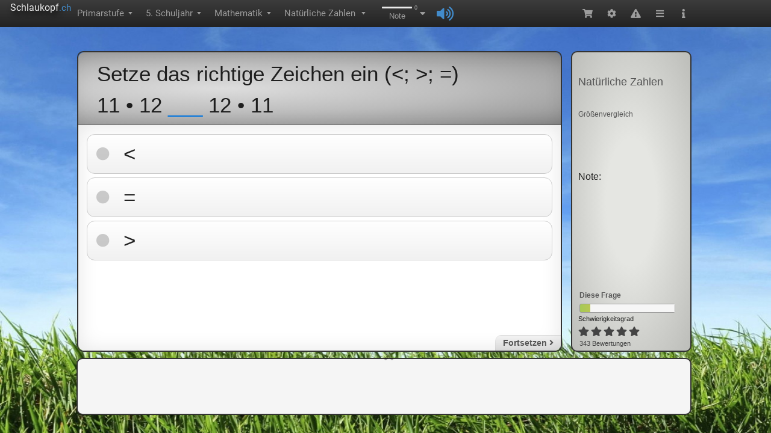

--- FILE ---
content_type: text/html; charset=utf-8
request_url: https://www.schlaukopf.ch/primarstufe/klasse5/mathematik/nat%C3%BCrlichezahlen
body_size: 6409
content:

<!doctype html>
<html lang="de">
<head>
<style>
.ssr .stage_outer {
height: calc(100vh - 45px) !important;
}
</style>


<link rel="preconnect" href="https://node.schlaukopf.de">
<title>Natürliche Zahlen: Primarstufe 5. Schuljahr - Mathematik</title>
<meta name="description" content="Lerne interaktiv und kostenlos das Thema Natürliche Zahlen (Addition, Anwendungsaufgaben, Assoziativgesetz, ...). Schlaukopf ist eine der beliebtesten Lern-Anwendungen für Schüler."/>
<meta name="keywords" content="Natürliche Zahlen,Addition,Anwendungsaufgaben,Assoziativgesetz,Diagramme,Diagramme lesen,Division,Gleichungen,Größen angemessen runden,Größenvergleich,Grundrechenarten,Hoch vor Punkt und Strich,Klammern,Klammern zuerst,Kombinationen,Kommutativgesetz,Kopfrechnen,Mathematische Begriffe,Millionen, Milliarden, Billionen,Multiplikation,Natürliche Zahlen,Primzahlen,Punkt vor Strich,Quadratzahlen,Quersumme,Rechenregeln,Schätzen,Schriftlich subtrahieren,Spezielle Zahlen,Stellentafel,Stellenwertsystem,Stellenwerttafel,Subtraktion,Überschlag,Vergleichen und Ordnen,Vorgänger, Nachfolger,Zahlen,Zahlenanordnung,Zahlenfolgen,Zahlenmauer,Zahlenrätsel,Zahlenstrahl,Zahlwörter,Zahlwörter4,Ziffern und Zahlen,Primarstufe,5. Schuljahr,Mathematik,Natürliche Zahlen,E-Learning,Online-Test,Lernkontrolle,Online lernen,Schule,Lernen,Schüler,abfragen,quiz"/>
<meta name="robots" content="index,follow"/>
<meta name="author" content="Michael Hicke"/>
<meta name="charset" content="utf-8"/>
<meta name="language" content="de"/>
<meta name="subject" content="education"/>
<meta name="mobile-web-app-capable" content="yes">
<meta name="viewport" content="width=device-width, initial-scale=1, maximum-scale=1, user-scalable=no"/>
<meta name="apple-itunes-app" content="app-id=949264613, app-argument=app-id=949264613, app-argument=https://www.schlaukopf.de/primarstufe/klasse5/mathematik/natürlichezahlen"/>
<meta name="google-play-app" content="app-id=de.appsistance.abfragerapp"/>
<meta property="og:image" content="https://www.schlaukopf.de/images/schlaukopf_app_128.png"/>
<meta property="og:image:type" content="image/png"/>
<meta property="og:image:width" content="128"/>
<meta property="og:image:height" content="128"/>
<link rel="apple-touch-icon" sizes="57x57" href="/images/apple-icon-57x57.png"/>
<link rel="apple-touch-icon" sizes="60x60" href="/images/apple-icon-60x60.png"/>
<link rel="apple-touch-icon" sizes="72x72" href="/images/apple-icon-72x72.png"/>
<link rel="apple-touch-icon" sizes="76x76" href="/images/apple-icon-76x76.png"/>
<link rel="apple-touch-icon" sizes="114x114" href="/images/apple-icon-114x114.png"/>
<link rel="apple-touch-icon" sizes="120x120" href="/images/apple-icon-120x120.png"/>
<link rel="apple-touch-icon" sizes="144x144" href="/images/apple-icon-144x144.png"/>
<link rel="apple-touch-icon" sizes="152x152" href="/images/apple-icon-152x152.png"/>
<link rel="apple-touch-icon" sizes="180x180" href="/images/apple-touch-icon.png">
<link rel="apple-touch-startup-image" href="/images/apple-icon-152x152.png">
<link rel="shortcut icon" href="/favicon.ico"/>
<link rel="icon" type="image/png" sizes="192x192"  href="/images/android-icon-192x192.png"/>
<link rel="icon" type="image/png" sizes="32x32" href="/images/favicon-32x32.png"/>
<link rel="icon" type="image/png" sizes="96x96" href="/images/favicon-96x96.png"/>
<link rel="icon" type="image/png" sizes="16x16" href="/images/favicon-16x16.png"/>

<meta name="msapplication-TileColor" content="#ffffff"/>
<meta name="msapplication-TileImage" content="/images/ms-icon-144x144.png"/>
<meta name="theme-color" content="#ffffff"/>
<link rel="apple-touch-icon" sizes="180x180" href="/images/apple-touch-icon.png?v=dLJxvOy80A" />
<link rel="mask-icon" href="/images/safari-pinned-tab.svg" color="#0077e0"/>
<meta name="apple-mobile-web-app-title" content="Schlaukopf" />
<meta name="application-name" content="Schlaukopf" />
<meta name="msapplication-TileColor" content="#0077e0"/>
<meta name="msapplication-config" content="/images/browserconfig.xml"/>
<meta name="mobile-web-app-capable" content="yes">
<meta name="apple-mobile-web-app-capable" content="yes">
<meta name="smartbanner:title" content="Schlaukopf">
<meta name="smartbanner:author" content="für Mobilgeräte">
<meta name="smartbanner:price" content="Kostenlos">
<meta name="smartbanner:price-suffix-apple" content=" - im App Store">
<meta name="smartbanner:price-suffix-google" content=" - bei Google Play">
<meta name="smartbanner:icon-apple" content="https://www.schlaukopf.de/images/schlaukopf_app_128.png">
<meta name="smartbanner:icon-google" content="https://www.schlaukopf.de/images/schlaukopf_app_128.png">
<meta name="smartbanner:button" content="Laden">
<meta name="smartbanner:button-url-apple" content="https://apps.apple.com/de/app/schlaukopf/id949264613">
<meta name="smartbanner:button-url-google" content="intent://www.schlaukopf.de/primarstufe/klasse5/mathematik/natürlichezahlen.htm#Intent;scheme=https;package=de.appsistance.abfragerapp;end">
<meta name="smartbanner:enabled-platforms" content="android,ios">
<meta name="smartbanner:close-label" content="Schließen">


<meta charset="utf-8" />
<link rel="preload" as="script" href="/dist/main.af78a6c1210b96d10dcf.js" /><link rel="preload" as="script" href="/dist/defer.15c40c3c8302d4835a13.js" /><link rel="preload" as="script" href="/dist/abfrager.71f772ccce5e5b697984.js" /><link rel="preload" as="script" href="/dist/large.da20d565654e79f5ffd5.js" />

<script type="text/javascript">
     window.node_env = 'production';
     window.CKEDITOR_BASEPATH = '/lib/ckeditor/';
      console.time('FROM PAGE_LOAD TO BOOT_CLIENT');
     window.prematureStylesheetLoads = [];
     function onStylesheetLoaded(href){
         if(typeof window.runtime === 'undefined' || typeof window.runtime.solidBrowserRuntime === 'undefined'){
             prematureStylesheetLoads.push(href);
         } else {
             if(!window.runtime.solidBrowserRuntime){
             console.error(runtime, runtime.solidBrowserRuntime);
             }
             window.runtime.solidBrowserRuntime.browserIncludes.addLoadedStylesheet(href);
         }
     }

var uuSymplr,allCookiesSymplr=document.cookie.split(";").map((e=>e.split("="))).reduce(((e,[i,o])=>({...e,[i.trim()]:decodeURIComponent(o)})),{});function createCookieSymplr(e,i){var o=e;if(void 0===(uuSymplr=allCookiesSymplr.uniqueUser)){let e=(Date.now()+window.navigator.userAgent+websiteSymplr).toString();uuSymplr=sha256(e),document.cookie=`uniqueUser=${uuSymplr};path=/;SameSite=Strict; Secure`}if(o){var u=allCookiesSymplr.uniqueUserLi;void 0===u&&(u=sha256(i),document.cookie=`uniqueUserLi=${u};path=/;SameSite=Strict; Secure`),uuSymplr=u}else document.cookie="uniqueUserLi=; max-age=0"}
     </script>


<link rel="stylesheet" href="/static/css/global_base.css?v=2" media="print" onload="this.media='all';onStylesheetLoaded(this.href)" />
<link rel="stylesheet" href="/static/css/abfrager_fallback.css" media="print" onload="this.media='all';onStylesheetLoaded(this.href)" />
<link rel="stylesheet" href="/lib/schulschriften/schulschriften.css" media="print" onload="this.media='all';onStylesheetLoaded(this.href)" />
<link rel="stylesheet" href="/lib/cssAnimations/animateAppear.css" media="print" onload="this.media='all';onStylesheetLoaded(this.href)" />
<link rel="stylesheet" href="/lib/cssAnimations/animateDisappear.css" media="print" onload="this.media='all';onStylesheetLoaded(this.href)" />
<link rel="stylesheet" href="/lib/cssAnimations/animateAttention.css" media="print" onload="this.media='all';onStylesheetLoaded(this.href)" />
<link rel="stylesheet" href="/fonts/roboto.css" media="print" onload="this.media='all';onStylesheetLoaded(this.href)" />
<link rel="stylesheet" href="/lib/fontawesome/css/fontawesome.min.css" media="print" onload="this.media='all';onStylesheetLoaded(this.href)" />
<link rel="stylesheet" href="/lib/fontawesome/css/solid.min.css" media="print" onload="this.media='all';onStylesheetLoaded(this.href)" />
<link rel="stylesheet" href="/dist/main.81df38d7eb0c28098840.css" media="print" onload="this.media='all';onStylesheetLoaded(this.href)" />
<link rel="stylesheet" href="/dist/defer.5c426b650eb7d5fdeaec.css" media="print" onload="this.media='all';onStylesheetLoaded(this.href)" />
<link rel="stylesheet" href="/dist/abfrager.ea7745e2733a4c0f1364.css" media="print" onload="this.media='all';onStylesheetLoaded(this.href)" />
<link rel="stylesheet" href="/dist/commons-abfrager~edit~editlazy~lazy~exotic~grundschule~plugin~large-index.less|0.f366b8ea8e182e04bc89.css" media="print" onload="this.media='all';onStylesheetLoaded(this.href)" />
<link rel="stylesheet" href="/dist/large.784165b19b1859d4e307.css" media="print" onload="this.media='all';onStylesheetLoaded(this.href)" />




<link rel="canonical" href="https://www.schlaukopf.de/primarstufe/klasse5/mathematik/natürlichezahlen"/>
<link rel="alternate" href="android-app://de.appsistance.abfragerapp/https/www.schlaukopf.de/primarstufe/klasse5/mathematik/natürlichezahlen.htm"/>
<link rel="apple-touch-icon" href="/images/schlaukopf_app_128.png"/>

<style>
:root {
   --app-height: 100%;
}

html {
    overflow-y:scroll;
}
*:focus {
outline: none;
}

body {
padding-right: 0px !important;
margin:0;
font-size: 14px;
font-family: Arial, sans-serif;
line-height: 1.5;
background-color: #fff;
font-feature-settings: 'tnum';
-webkit-font-smoothing: antialiased;
}

*, *::before, *::after {
    box-sizing: border-box;
}

a {
color: #428bca;
text-decoration: none;
background-color: transparent;
outline: none;
cursor: pointer;
}

h1, h2, h3, h4, h5, h6 {
    margin-top: 0;
    margin-bottom: 0.5em;
    color: rgba(0, 0, 0, 0.85);
    font-weight: 500;
}

</style>







 <script type="application/ld+json">
 {
  "@context": "https://schema.org",
  "@type": "SoftwareApplication",
  "name": "Schlaukopf: Natürliche Zahlen - Mathematik 5. Schuljahr",
  "operatingSystem": "Web-Browser, Windows, Linux, Android, iOS",
  "image": "/images/schlaukopf_app_128.png",
  "keywords" : "Natürliche Zahlen,Addition,Anwendungsaufgaben,Assoziativgesetz,Diagramme,Diagramme lesen,Division,Gleichungen,Größen angemessen runden,Größenvergleich,Grundrechenarten,Hoch vor Punkt und Strich,Klammern,Klammern zuerst,Kombinationen,Kommutativgesetz,Kopfrechnen,Mathematische Begriffe,Millionen, Milliarden, Billionen,Multiplikation,Natürliche Zahlen,Primzahlen,Punkt vor Strich,Quadratzahlen,Quersumme,Rechenregeln,Schätzen,Schriftlich subtrahieren,Spezielle Zahlen,Stellentafel,Stellenwertsystem,Stellenwerttafel,Subtraktion,Überschlag,Vergleichen und Ordnen,Vorgänger, Nachfolger,Zahlen,Zahlenanordnung,Zahlenfolgen,Zahlenmauer,Zahlenrätsel,Zahlenstrahl,Zahlwörter,Zahlwörter4,Ziffern und Zahlen,Primarstufe,5. Schuljahr,Mathematik,Natürliche Zahlen,E-Learning,Online-Test,Lernkontrolle,Online lernen,Schule,Lernen,Schüler,abfragen,quiz",
  "description": "Lerne interaktiv und kostenlos das Thema Natürliche Zahlen (Addition, Anwendungsaufgaben, Assoziativgesetz, ...). Schlaukopf ist eine der beliebtesten Lern-Anwendungen für Schüler.",
  "applicationCategory": "https://schema.org/EducationalApplication",
  "thumbnailUrl" : "/images/schlaukopf_app_128.png",
  "offers": {
    "@type": "Offer",
    "price": "0",
    "priceCurrency": "EUR"
  },
  "aggregateRating": {
    "@type": "AggregateRating",
    "ratingValue": "5",
    "bestRating": "5",
    "worstRating": "1",
    "ratingCount": "25"
  }
}
 </script>

 

<script type="application/ld+json">
{
  "@context": "http://schema.org",
  "@type": "BreadcrumbList",
  "itemListElement": [{
        "@type": "ListItem",
        "position": 1,
        "item": {
          "@id": "https://www.schlaukopf.de/primarstufe/",
          "name": "Primarstufe"
        }
    },{
        "@type": "ListItem",
        "position": 2,
        "item": {
          "@id": "https://www.schlaukopf.de/primarstufe/klasse5/",
          "name": "5. Schuljahr"
        }
    },{
        "@type": "ListItem",
        "position": 3,
        "item": {
          "@id": "https://www.schlaukopf.de/primarstufe/klasse5/mathematik/",
          "name": "Mathematik"
        }
    },{
        "@type": "ListItem",
        "position": 4,
        "item": {
          "@id": "https://www.schlaukopf.de/primarstufe/klasse5/mathematik/natürlichezahlen",
          "name": "Natürliche Zahlen"
        }
    } ]
}
</script>
   

<script type="text/javascript">
const totalMenubarHeight = 180;
document.styleSheets[document.styleSheets.length -1].insertRule(".stage_inner_zoom { transform-origin: 50% 50%;transform: scale("+(Math.min(window.innerHeight - totalMenubarHeight, window.innerWidth))/340+"); }");
</script>

</head>
<body>
<div id="divMenubar">
<div style="height:45px;width:100%">
 <div style="z-index:3;background:linear-gradient(to bottom, #3c3c3c 0%, #222 100%);position:fixed;width:100%;display:flex;height:45px;color:#9d9d9d;align-items:stretch;flex-wrap:nowrap;font-size:15px">
  <div style="flex:0 1 auto;display:flex;flex-wrap:nowrap">
   <div style="display:flex;cursor:pointer;margin-left:10px">
    <div style="flex:1 1 auto;padding-left:4px">
     <div style="font-family:'Roboto', sans-serif;padding-top:1px;padding-left:3px">
      <span style="color:rgb(238, 238, 238);font-size:16px;text-shadow:rgb(0, 0, 0) 3px 5px 10px">Dev</span>
      <span style="color:#428bca">.schlaukopf</span>
     </div>
     <div style="min-width:175px;max-width:210px;display:flex;padding-left:3px;margin-top:-3px;color:#9d9d9d">
      <span style="font-size:13px;display:inline-block;white-space:nowrap;flex:1 1 auto;font-family:'Roboto', sans-serif;text-shadow:rgba(0, 0, 0, 0.25) 0px -1px 0px">gast1315990@schlaukopf.de - </span>
      <span style="margin-left:10px;font-size:11px;transform:scale(1, 0.6);margin-top:2px;visibility: hidden">▼</span>
     </div>
    </div>
   </div>
   <nav style="display: flex;">
   <div>
        <div class="" style="font-size: 15px; display: flex; align-items: center; height: 45px; padding: 11px 15px 12px; text-shadow: rgba(0, 0, 0, 0.25) 0px -1px 0px; cursor: pointer; white-space: nowrap; color: rgb(157, 157, 157); font-family: Roboto, sans-serif;">
            <span>Primarstufe</span>
            <span style="margin-left: 5px; font-size: 11px; transform: scale(1, 0.6);visibility: hidden">▼</span>
        </div>
    </div><div>
        <div class="" style="font-size: 15px; display: flex; align-items: center; height: 45px; padding: 11px 15px 12px; text-shadow: rgba(0, 0, 0, 0.25) 0px -1px 0px; cursor: pointer; white-space: nowrap; color: rgb(157, 157, 157); font-family: Roboto, sans-serif;">
            <span>5. Schuljahr</span>
            <span style="margin-left: 5px; font-size: 11px; transform: scale(1, 0.6);visibility: hidden">▼</span>
        </div>
    </div><div>
        <div class="" style="font-size: 15px; display: flex; align-items: center; height: 45px; padding: 11px 15px 12px; text-shadow: rgba(0, 0, 0, 0.25) 0px -1px 0px; cursor: pointer; white-space: nowrap; color: rgb(157, 157, 157); font-family: Roboto, sans-serif;">
            <span>Mathematik</span>
            <span style="margin-left: 5px; font-size: 11px; transform: scale(1, 0.6);visibility: hidden">▼</span>
        </div>
    </div><div>
        <div class="" style="font-size: 15px; display: flex; align-items: center; height: 45px; padding: 11px 15px 12px; text-shadow: rgba(0, 0, 0, 0.25) 0px -1px 0px; cursor: pointer; white-space: nowrap; color: rgb(157, 157, 157); font-family: Roboto, sans-serif;">
            <h1 style="font-size:15px;line-height:22.5px;color:rgb(157,157,157);font-weight:normal;margin-top:auto;margin-bottom:auto;">Natürliche Zahlen</h1>
            <span style="margin-left: 5px; font-size: 11px; transform: scale(1, 0.6);visibility: hidden">▼</span>
        </div>
    </div>
   </nav>
  </div>
 </div>
</div>


</div>
<div id="divContainer">

<div data-aspect="inner" style="flex: 1 1 auto; display: flex; flex-direction: column; align-items: stretch;" class="undefined app_inner aspect_jLVg-c childLayout_flex_row">
    <div
        class="AbfragerStageOuter stage_outer"
        data-aspect="outer"
        style="min-height: calc(-45px + 100vh); background-size: 100% 100%; background-image: url('https://node.schlaukopf.de/data2/img/1/ryzPcGfFc-.jpeg?version=1');"
    >
        <div class="AbfragerLeft"></div>
        <div class="AbfragerCenter">
            <div class="AbfragerCenterTop"></div>
            <div class="AbfragerElearning">
                <div class="AbfragerQuestionSide stage_inner aspect_ZCnXIf childLayout_none">
                    <div class="AbfragerQuestionContainer">

                    </div>
                    <div class="AbfragerAnswerContainer">
                        <div data-aspect="answer" class="growBorder_option" style="flex: 1 1 auto; display: flex; flex-flow: column nowrap; align-items: stretch; align-content: stretch;">
                            <div data-aspect="answer" style="opacity: 1; transition: opacity 0.25s ease-in 0s; display: flex; flex: 1 1 auto; flex-direction: column;" class="question_answer aspect_R6gB-K">

<style>
@keyframes spin {
to { transform: rotate(1turn); }
}

.progress {
position: relative;
display: inline-block;
width: 5em;
height: 5em;
margin: 0 .5em;
font-size: 12px;
text-indent: 999em;
overflow: hidden;
animation: spin 1s infinite steps(8);
}

.small.progress {
font-size: 6px;
}

.large.progress {
font-size: 24px;
}

.progress:before,
.progress:after,
.progress > div:before,
.progress > div:after {
content: '';
position: absolute;
top: 0;
left: 2.25em; /* (container width - part width)/2  */
width: .5em;
height: 1.5em;
border-radius: .2em;
background: #eee;
box-shadow: 0 3.5em #eee; /* container height - part height */
transform-origin: 50% 2.5em; /* container height / 2 */
}

.progress:before {
background: #555;
}

.progress:after {
transform: rotate(-45deg);
background: #777;
}

.progress > div:before {
transform: rotate(-90deg);
background: #999;
}

.progress > div:after {
transform: rotate(-135deg);
background: #bbb;
}
</style>

                        <div class="small progress" style="margin-left:auto;margin-right:auto;margin-top:160px;"><div>Loading…</div></div>

                            </div>
                        </div>
                        <div style="flex: 0 1 auto;">
                            <div class="divAnswerBottomLine" style="flex: 0 1 auto; display: flex; flex-direction: row;">
                            </div>
                        </div>
                    </div>
                </div>
                <div class="AbfragerMenuSide">
                    <div class="ShowQuestionMenuPart" style="flex: 1 1 auto; display: flex; flex-direction: column; min-width: 190px;padding:10px;">
                        <div data-name="MenuPartTopicTitle" style="margin-top: 30px; overflow-wrap: break-word; flex: 0 1 auto;"><h1 style="color: rgb(85, 85, 85); line-height: 110%; font-size: 18px; margin: 10px;">Zahlen</h1></div>
                        <div class="MenuPartSubTopicTitle" style="margin-top: 15px; overflow-wrap: break-word; flex: 0 1 auto;">
                        <h2 style="color:#993333;font-weight:bold;margin-top:2px;margin-bottom:2px;font-size:11px;">Online lernen:</h2>
                        <h3 style="color:#993333;font-weight:bold;margin-top:2px;margin-bottom:2px;font-size:11px;">Addition</h3><h3 style="color:#993333;font-weight:bold;margin-top:2px;margin-bottom:2px;font-size:11px;">Anwendungsaufgaben</h3><h3 style="color:#993333;font-weight:bold;margin-top:2px;margin-bottom:2px;font-size:11px;">Assoziativgesetz</h3><h3 style="color:#993333;font-weight:bold;margin-top:2px;margin-bottom:2px;font-size:11px;">Diagramme</h3><h3 style="color:#993333;font-weight:bold;margin-top:2px;margin-bottom:2px;font-size:11px;">Diagramme lesen</h3><h3 style="color:#993333;font-weight:bold;margin-top:2px;margin-bottom:2px;font-size:11px;">Division</h3><h3 style="color:#993333;font-weight:bold;margin-top:2px;margin-bottom:2px;font-size:11px;">Gleichungen</h3><h3 style="color:#993333;font-weight:bold;margin-top:2px;margin-bottom:2px;font-size:11px;">Größen angemessen runden</h3><h3 style="color:#993333;font-weight:bold;margin-top:2px;margin-bottom:2px;font-size:11px;">Größenvergleich</h3><h3 style="color:#993333;font-weight:bold;margin-top:2px;margin-bottom:2px;font-size:11px;">Grundrechenarten</h3><h3 style="color:#993333;font-weight:bold;margin-top:2px;margin-bottom:2px;font-size:11px;">Hoch vor Punkt und Strich</h3><h3 style="color:#993333;font-weight:bold;margin-top:2px;margin-bottom:2px;font-size:11px;">Klammern</h3><h3 style="color:#993333;font-weight:bold;margin-top:2px;margin-bottom:2px;font-size:11px;">Klammern zuerst</h3><h3 style="color:#993333;font-weight:bold;margin-top:2px;margin-bottom:2px;font-size:11px;">Kombinationen</h3><h3 style="color:#993333;font-weight:bold;margin-top:2px;margin-bottom:2px;font-size:11px;">Kommutativgesetz</h3><h3 style="color:#993333;font-weight:bold;margin-top:2px;margin-bottom:2px;font-size:11px;">Kopfrechnen</h3><h3 style="color:#993333;font-weight:bold;margin-top:2px;margin-bottom:2px;font-size:11px;">Mathematische Begriffe</h3><h3 style="color:#993333;font-weight:bold;margin-top:2px;margin-bottom:2px;font-size:11px;">Millionen, Milliarden, Billionen</h3><h3 style="color:#993333;font-weight:bold;margin-top:2px;margin-bottom:2px;font-size:11px;">Multiplikation</h3><h3 style="color:#993333;font-weight:bold;margin-top:2px;margin-bottom:2px;font-size:11px;">Natürliche Zahlen</h3><h3 style="color:#993333;font-weight:bold;margin-top:2px;margin-bottom:2px;font-size:11px;">Primzahlen</h3><h3 style="color:#993333;font-weight:bold;margin-top:2px;margin-bottom:2px;font-size:11px;">Punkt vor Strich</h3><h3 style="color:#993333;font-weight:bold;margin-top:2px;margin-bottom:2px;font-size:11px;">Quadratzahlen</h3><h3 style="color:#993333;font-weight:bold;margin-top:2px;margin-bottom:2px;font-size:11px;">Quersumme</h3><h3 style="color:#993333;font-weight:bold;margin-top:2px;margin-bottom:2px;font-size:11px;">Rechenregeln</h3><h3 style="color:#993333;font-weight:bold;margin-top:2px;margin-bottom:2px;font-size:11px;">Schätzen</h3><h3 style="color:#993333;font-weight:bold;margin-top:2px;margin-bottom:2px;font-size:11px;">Schriftlich subtrahieren</h3><h3 style="color:#993333;font-weight:bold;margin-top:2px;margin-bottom:2px;font-size:11px;">Spezielle Zahlen</h3><h3 style="color:#993333;font-weight:bold;margin-top:2px;margin-bottom:2px;font-size:11px;">Stellentafel</h3><h3 style="color:#993333;font-weight:bold;margin-top:2px;margin-bottom:2px;font-size:11px;">Stellenwertsystem</h3><h3 style="color:#993333;font-weight:bold;margin-top:2px;margin-bottom:2px;font-size:11px;">Stellenwerttafel</h3><h3 style="color:#993333;font-weight:bold;margin-top:2px;margin-bottom:2px;font-size:11px;">Subtraktion</h3><h3 style="color:#993333;font-weight:bold;margin-top:2px;margin-bottom:2px;font-size:11px;">Überschlag</h3><h3 style="color:#993333;font-weight:bold;margin-top:2px;margin-bottom:2px;font-size:11px;">Vergleichen und Ordnen</h3><h3 style="color:#993333;font-weight:bold;margin-top:2px;margin-bottom:2px;font-size:11px;">Vorgänger, Nachfolger</h3><h3 style="color:#993333;font-weight:bold;margin-top:2px;margin-bottom:2px;font-size:11px;">Zahlen</h3><h3 style="color:#993333;font-weight:bold;margin-top:2px;margin-bottom:2px;font-size:11px;">Zahlenanordnung</h3><h3 style="color:#993333;font-weight:bold;margin-top:2px;margin-bottom:2px;font-size:11px;">Zahlenfolgen</h3><h3 style="color:#993333;font-weight:bold;margin-top:2px;margin-bottom:2px;font-size:11px;">Zahlenmauer</h3><h3 style="color:#993333;font-weight:bold;margin-top:2px;margin-bottom:2px;font-size:11px;">Zahlenrätsel</h3><h3 style="color:#993333;font-weight:bold;margin-top:2px;margin-bottom:2px;font-size:11px;">Zahlenstrahl</h3><h3 style="color:#993333;font-weight:bold;margin-top:2px;margin-bottom:2px;font-size:11px;">Zahlwörter</h3><h3 style="color:#993333;font-weight:bold;margin-top:2px;margin-bottom:2px;font-size:11px;">Zahlwörter4</h3><h3 style="color:#993333;font-weight:bold;margin-top:2px;margin-bottom:2px;font-size:11px;">Ziffern und Zahlen</h3>
                        </div>
                    </div>
                </div>
            </div>

        </div>
        <div class="AbfragerRight"></div>
    </div>
</div>



</div>
<script>
window.serverTime = 1768661268665;
window.clientTime = new Date().getTime();
window.edition=1758184042;
window.firstQuestionId=341468;
</script>

<script defer src="/dist/main.af78a6c1210b96d10dcf.js"></script>
<script>
     window.preload = {};
     const preloadUrls = ["/api/serialized/topic/abfrager.ch/primarstufe/klasse5/mathematik/natürlichezahlen?v=1758184042","/api/serialized/question/341468?v=1758184042","/api/serialized/topic/abfrager.de/hauptschule/klasse5/mathematik/zahlen?v=1758184042","/api/serialized/bundle/fWKATDmIk?v=1758184042","/api/serialized/bundle/mnWSz2Pvf?v=1758184042","/api/serialized/bundle/IyESvh7FK?v=1758184042","/api/serialized/bundle/IW-L5_M1P?v=1758184042","/api/serialized/bundle/By3Jsg2Vs?v=1758184042","/api/serialized/bundle/Cr14uhkEs?v=1758184042","/api/serialized/bundle/BJxqw82DNe?v=1758184042","/api/serialized/bundle/SkW1e0bdZ?v=1758184042","/api/serialized/bundle/HJPNLc-JG?v=1758184042","/api/serialized/bundle/rkCblAWO-?v=1758184042","/api/serialized/path/abfrager.ch?v=1758184042","/api/serialized/path/abfrager.ch/primarstufe?v=1758184042","/api/serialized/path/abfrager.ch/primarstufe/klasse5?v=1758184042","/api/serialized/path/abfrager.ch/primarstufe/klasse5/mathematik?v=1758184042"];
      preloadUrls.map(url => fetch(url).then(response => {
        if (response.ok) {
            const json = response.json().then(json => {
            if(!json.payload)return;
            window.preload[url] = json;
            if(['topic','path'].includes(json.payload.type)){
                window.preload[url.replace(json.payload.pathURI, json.payload.id)] = json;
            }
            });
        } else {
             throw new Error("HTTP error " + response.status);
        }

    })
    .catch(e => {
       console.log(e.stack);
    }))</script>


<script defer async src="/lib/canautoplay/build/can-autoplay.js"></script>
<script>var uuSymplr,allCookiesSymplr=document.cookie.split(";").map((e=>e.split("="))).reduce(((e,[i,o])=>({...e,[i.trim()]:decodeURIComponent(o)})),{});function createCookieSymplr(e,i){var o=e;if(void 0===(uuSymplr=allCookiesSymplr.uniqueUser)){let e=(Date.now()+window.navigator.userAgent+websiteSymplr).toString();uuSymplr=sha256(e),document.cookie=`uniqueUser=${uuSymplr};path=/;SameSite=Strict; Secure`}if(o){var u=allCookiesSymplr.uniqueUserLi;void 0===u&&(u=sha256(i),document.cookie=`uniqueUserLi=${u};path=/;SameSite=Strict; Secure`),uuSymplr=u}else document.cookie="uniqueUserLi=; max-age=0"}</script>

<script>
( function() {
  var insertAdsByGoogleJs = function() {
      var element = document.createElement('script');
      var firstScript = document.getElementsByTagName('script')[0];
      var url = "https://pagead2.googlesyndication.com/pagead/js/adsbygoogle.js?client=ca-pub-2730314319476104";
      element.crossOrigin ="anonymous";
      element.async = true;
      element.type = 'text/javascript';
      element.src = url;
      firstScript.parentNode.insertBefore(element, firstScript);
  };

  var cnt = 0;
  var consentSetInterval = setInterval(function(){
      cnt += 1;
      if( cnt === 600 )
          clearInterval(consentSetInterval);
      if( typeof window.__tcfapi !== 'undefined' ) {
          clearInterval( consentSetInterval );

window.__tcfapi("addEventListener", 2, function (tcData, success) {
    if (
      success &&
      (tcData.eventStatus === "useractioncomplete" ||
        tcData.eventStatus === "tcloaded") &&
      Object.keys(tcData.purpose.consents).length > 0 &&
      tcData.purpose.consents[1] == true &&
      tcData.vendor.consents[755] == true
    ) {   insertAdsByGoogleJs();  }
});

      }
      cnt++;
  }, 100);
})();
</script>

</body>
</html>



--- FILE ---
content_type: text/css; charset=UTF-8
request_url: https://www.schlaukopf.ch/static/css/abfrager_fallback.css
body_size: 1260
content:
.AbfragerCenter {
  flex: 1 1 1000px !important;
  max-width: 1100px;
  display: block;
  flex-direction: column;
  align-items: stretch;
  justify-content: flex-start;
}

@media only screen and (max-width: 1400px) {
  .AbfragerCenter {
    flex: 1 1 900px !important;
  }
}

.AbfragerLeft, .AbfragerRight {
  display: flex;
  flex: 1 1 auto !important;
}

.AbfragerElearning {
  flex-wrap:nowrap;
  min-height:510px;
  /* flex: 1 1 600px; */
  display: flex;
}
@media only screen and (max-width: 700px) {
  .AbfragerElearning {
    flex-wrap:wrap;
  }
}
@media only screen and (min-height: 900px) {
  .AbfragerElearning {
    min-height:600px;
  }
}

.AbfragerCenterTop {
  /*flex: 0 1 60px;
  max-height:60px;
  min-height:5px; */
  height:40px;
}
@media only screen and (max-height: 900px) {
  .AbfragerCenterTop {
    flex: 0 1 30px;
  }
}
@media only screen and (max-height: 800px) {
  .AbfragerCenterTop {
    flex: 0 1 20px;
  }
}
@media only screen and (max-height: 700px) {
  .AbfragerCenterTop {
    flex: 0 1 10px;
  }
}

.AbfragerStageOuter {
  flex: 1 1 calc(1vh - 70px) !important;
  display: flex;
  flex-wrap: nowrap;
  align-items: stretch !important;
  padding-left: 5px;
  padding-right: 5px;
}

.AbfragerQuestionSide {
  margin-left: 1px;
  flex: 7 1 auto;
  min-width: 340px;
  display: flex;
  flex-direction: column;
  flex-wrap: nowrap;
  justify-content: flex-start;
  align-items: stretch;
  align-content: stretch;
  border: 2px solid #333;
  border-radius: 10px;
  margin-bottom:10px;
}

.AbfragerQuestionContainer {
  flex: 0 1 auto;
  display: flex;
  border-top-right-radius: 10px;
  border-top-left-radius: 10px;
  background: radial-gradient(ellipse 100% 70% at 30% 50%, #ddd 0%, #bcbcbc 50%, #a1a1a1 80%, #4c4c4c 150%);
  border-bottom: 1px solid rgba(50, 50, 50, 0.5);
  box-shadow: inset 0px 0px 40px -15px rgba(0, 0, 0, 0.2);
  transition: height 0.22s ease;
  min-height: 170px;
  max-height: 300px;
}

@media only screen and (max-height: 900px) {
  .AbfragerQuestionContainer {
    min-height: 150px;
  }
}
@media only screen and (max-height: 800px) {
  .AbfragerQuestionContainer {
    min-height: 120px;
  }
}
@media only screen and (max-height: 700px) {
  .AbfragerQuestionContainer {
    min-height: 100px;
  }
}
@media only screen and (max-height: 600px) {
  .AbfragerQuestionContainer {
    min-height: 70px;
  }
}

.AbfragerAnswerContainer {
  flex: 1 1 auto;
  display: flex;
  flex-direction: column;
  flex-wrap: nowrap;
  justify-content: flex-start;
  align-items: stretch;
  box-shadow: inset 0px 0px 35px 0px rgba(0,0,0,0.1);
  border-bottom-right-radius: 10px;
  border-bottom-left-radius: 10px;
  background-color: #fff;
}

.AbfragerMenuSide {
  flex: 0 1 200px;
  display: flex;
  background-color: #F6F6F6;
  border: 2px solid #333333;
  border-radius: 10px;
  background-image:radial-gradient(ellipse farthest-corner at center, #e5e6e2 0%, #E5E6E2 15%, #E5E6E2 30%, #bcbdb9 100%);
  margin-left:5px;
  margin-bottom:10px;
}
@media only screen and (min-width: 780px) {
  .AbfragerMenuSide {
    margin-left:15px
  }
}
@media only screen and (min-width: 1400px) {
  .AbfragerMenuSide {
    margin-left:20px
  }
}
@media only screen and (min-width: 1600px) {
  .AbfragerMenuSide {
    margin-left:30px;
  }
}






/* LOADING ICON */
.sk-fading-circle {
  margin: 100px auto;
  width: 40px;
  height: 40px;
  position: relative;
}

.sk-fading-circle .sk-circle {
  width: 100%;
  height: 100%;
  position: absolute;
  left: 0;
  top: 0;
}

.sk-fading-circle .sk-circle:before {
  content: '';
  display: block;
  margin: 0 auto;
  width: 15%;
  height: 15%;
  background-color: #666;
  border-radius: 100%;
  -webkit-animation: sk-circleFadeDelay 1.2s infinite ease-in-out both;
  animation: sk-circleFadeDelay 1.2s infinite ease-in-out both;
}
.sk-fading-circle .sk-circle2 {
  -webkit-transform: rotate(30deg);
  -ms-transform: rotate(30deg);
  transform: rotate(30deg);
}
.sk-fading-circle .sk-circle3 {
  -webkit-transform: rotate(60deg);
  -ms-transform: rotate(60deg);
  transform: rotate(60deg);
}
.sk-fading-circle .sk-circle4 {
  -webkit-transform: rotate(90deg);
  -ms-transform: rotate(90deg);
  transform: rotate(90deg);
}
.sk-fading-circle .sk-circle5 {
  -webkit-transform: rotate(120deg);
  -ms-transform: rotate(120deg);
  transform: rotate(120deg);
}
.sk-fading-circle .sk-circle6 {
  -webkit-transform: rotate(150deg);
  -ms-transform: rotate(150deg);
  transform: rotate(150deg);
}
.sk-fading-circle .sk-circle7 {
  -webkit-transform: rotate(180deg);
  -ms-transform: rotate(180deg);
  transform: rotate(180deg);
}
.sk-fading-circle .sk-circle8 {
  -webkit-transform: rotate(210deg);
  -ms-transform: rotate(210deg);
  transform: rotate(210deg);
}
.sk-fading-circle .sk-circle9 {
  -webkit-transform: rotate(240deg);
  -ms-transform: rotate(240deg);
  transform: rotate(240deg);
}
.sk-fading-circle .sk-circle10 {
  -webkit-transform: rotate(270deg);
  -ms-transform: rotate(270deg);
  transform: rotate(270deg);
}
.sk-fading-circle .sk-circle11 {
  -webkit-transform: rotate(300deg);
  -ms-transform: rotate(300deg);
  transform: rotate(300deg);
}
.sk-fading-circle .sk-circle12 {
  -webkit-transform: rotate(330deg);
  -ms-transform: rotate(330deg);
  transform: rotate(330deg);
}
.sk-fading-circle .sk-circle2:before {
  -webkit-animation-delay: -1.1s;
  animation-delay: -1.1s;
}
.sk-fading-circle .sk-circle3:before {
  -webkit-animation-delay: -1s;
  animation-delay: -1s;
}
.sk-fading-circle .sk-circle4:before {
  -webkit-animation-delay: -0.9s;
  animation-delay: -0.9s;
}
.sk-fading-circle .sk-circle5:before {
  -webkit-animation-delay: -0.8s;
  animation-delay: -0.8s;
}
.sk-fading-circle .sk-circle6:before {
  -webkit-animation-delay: -0.7s;
  animation-delay: -0.7s;
}
.sk-fading-circle .sk-circle7:before {
  -webkit-animation-delay: -0.6s;
  animation-delay: -0.6s;
}
.sk-fading-circle .sk-circle8:before {
  -webkit-animation-delay: -0.5s;
  animation-delay: -0.5s;
}
.sk-fading-circle .sk-circle9:before {
  -webkit-animation-delay: -0.4s;
  animation-delay: -0.4s;
}
.sk-fading-circle .sk-circle10:before {
  -webkit-animation-delay: -0.3s;
  animation-delay: -0.3s;
}
.sk-fading-circle .sk-circle11:before {
  -webkit-animation-delay: -0.2s;
  animation-delay: -0.2s;
}
.sk-fading-circle .sk-circle12:before {
  -webkit-animation-delay: -0.1s;
  animation-delay: -0.1s;
}

@-webkit-keyframes sk-circleFadeDelay {
  0%, 39%, 100% { opacity: 0; }
  40% { opacity: 1; }
}

@keyframes sk-circleFadeDelay {
  0%, 39%, 100% { opacity: 0; }
  40% { opacity: 1; }
}


--- FILE ---
content_type: application/javascript
request_url: https://www.schlaukopf.ch/dist/3200.7419e6bd530991966deb.js
body_size: -374
content:
(self.webpackChunkSchlaukopf=self.webpackChunkSchlaukopf||[]).push([[3200],{"./node_modules/@ant-design/icons/es/icons/CheckOutlined.js":function(e,n,t){t.d(n,{Z:function(){return l}});var o=t("./node_modules/react/index.js"),r={icon:{tag:"svg",attrs:{viewBox:"64 64 896 896",focusable:"false"},children:[{tag:"path",attrs:{d:"M912 190h-69.9c-9.8 0-19.1 4.5-25.1 12.2L404.7 724.5 207 474a32 32 0 00-25.1-12.2H112c-6.7 0-10.4 7.7-6.3 12.9l273.9 347c12.8 16.2 37.4 16.2 50.3 0l488.4-618.9c4.1-5.1.4-12.8-6.3-12.8z"}}]},name:"check",theme:"outlined"},s=t("./node_modules/@ant-design/icons/es/components/AntdIcon.js"),a=function(e,n){return o.createElement(s.Z,Object.assign({},e,{ref:n,icon:r}))};a.displayName="CheckOutlined";var l=o.forwardRef(a)},"./node_modules/@ant-design/icons/es/icons/DownOutlined.js":function(e,n,t){t.d(n,{Z:function(){return l}});var o=t("./node_modules/react/index.js"),r={icon:{tag:"svg",attrs:{viewBox:"64 64 896 896",focusable:"false"},children:[{tag:"path",attrs:{d:"M884 256h-75c-5.1 0-9.9 2.5-12.9 6.6L512 654.2 227.9 262.6c-3-4.1-7.8-6.6-12.9-6.6h-75c-6.5 0-10.3 7.4-6.5 12.7l352.6 486.1c12.8 17.6 39 17.6 51.7 0l352.6-486.1c3.9-5.3.1-12.7-6.4-12.7z"}}]},name:"down",theme:"outlined"},s=t("./node_modules/@ant-design/icons/es/components/AntdIcon.js"),a=function(e,n){return o.createElement(s.Z,Object.assign({},e,{ref:n,icon:r}))};a.displayName="DownOutlined";var l=o.forwardRef(a)},"./node_modules/@ant-design/icons/es/icons/EyeOutlined.js":function(e,n,t){t.d(n,{Z:function(){return l}});var o=t("./node_modules/react/index.js"),r={icon:{tag:"svg",attrs:{viewBox:"64 64 896 896",focusable:"false"},children:[{tag:"path",attrs:{d:"M942.2 486.2C847.4 286.5 704.1 186 512 186c-192.2 0-335.4 100.5-430.2 300.3a60.3 60.3 0 000 51.5C176.6 737.5 319.9 838 512 838c192.2 0 335.4-100.5 430.2-300.3 7.7-16.2 7.7-35 0-51.5zM512 766c-161.3 0-279.4-81.8-362.7-254C232.6 339.8 350.7 258 512 258c161.3 0 279.4 81.8 362.7 254C791.5 684.2 673.4 766 512 766zm-4-430c-97.2 0-176 78.8-176 176s78.8 176 176 176 176-78.8 176-176-78.8-176-176-176zm0 288c-61.9 0-112-50.1-112-112s50.1-112 112-112 112 50.1 112 112-50.1 112-112 112z"}}]},name:"eye",theme:"outlined"},s=t("./node_modules/@ant-design/icons/es/components/AntdIcon.js"),a=function(e,n){return o.createElement(s.Z,Object.assign({},e,{ref:n,icon:r}))};a.displayName="EyeOutlined";var l=o.forwardRef(a)},"./node_modules/@ant-design/icons/es/icons/LeftOutlined.js":function(e,n,t){t.d(n,{Z:function(){return l}});var o=t("./node_modules/react/index.js"),r={icon:{tag:"svg",attrs:{viewBox:"64 64 896 896",focusable:"false"},children:[{tag:"path",attrs:{d:"M724 218.3V141c0-6.7-7.7-10.4-12.9-6.3L260.3 486.8a31.86 31.86 0 000 50.3l450.8 352.1c5.3 4.1 12.9.4 12.9-6.3v-77.3c0-4.9-2.3-9.6-6.1-12.6l-360-281 360-281.1c3.8-3 6.1-7.7 6.1-12.6z"}}]},name:"left",theme:"outlined"},s=t("./node_modules/@ant-design/icons/es/components/AntdIcon.js"),a=function(e,n){return o.createElement(s.Z,Object.assign({},e,{ref:n,icon:r}))};a.displayName="LeftOutlined";var l=o.forwardRef(a)},"./node_modules/@ant-design/icons/es/icons/RightOutlined.js":function(e,n,t){t.d(n,{Z:function(){return l}});var o=t("./node_modules/react/index.js"),r={icon:{tag:"svg",attrs:{viewBox:"64 64 896 896",focusable:"false"},children:[{tag:"path",attrs:{d:"M765.7 486.8L314.9 134.7A7.97 7.97 0 00302 141v77.3c0 4.9 2.3 9.6 6.1 12.6l360 281.1-360 281.1c-3.9 3-6.1 7.7-6.1 12.6V883c0 6.7 7.7 10.4 12.9 6.3l450.8-352.1a31.96 31.96 0 000-50.4z"}}]},name:"right",theme:"outlined"},s=t("./node_modules/@ant-design/icons/es/components/AntdIcon.js"),a=function(e,n){return o.createElement(s.Z,Object.assign({},e,{ref:n,icon:r}))};a.displayName="RightOutlined";var l=o.forwardRef(a)},"./node_modules/@ant-design/icons/es/icons/SearchOutlined.js":function(e,n,t){t.d(n,{Z:function(){return l}});var o=t("./node_modules/react/index.js"),r={icon:{tag:"svg",attrs:{viewBox:"64 64 896 896",focusable:"false"},children:[{tag:"path",attrs:{d:"M909.6 854.5L649.9 594.8C690.2 542.7 712 479 712 412c0-80.2-31.3-155.4-87.9-212.1-56.6-56.7-132-87.9-212.1-87.9s-155.5 31.3-212.1 87.9C143.2 256.5 112 331.8 112 412c0 80.1 31.3 155.5 87.9 212.1C256.5 680.8 331.8 712 412 712c67 0 130.6-21.8 182.7-62l259.7 259.6a8.2 8.2 0 0011.6 0l43.6-43.5a8.2 8.2 0 000-11.6zM570.4 570.4C528 612.7 471.8 636 412 636s-116-23.3-158.4-65.6C211.3 528 188 471.8 188 412s23.3-116.1 65.6-158.4C296 211.3 352.2 188 412 188s116.1 23.2 158.4 65.6S636 352.2 636 412s-23.3 116.1-65.6 158.4z"}}]},name:"search",theme:"outlined"},s=t("./node_modules/@ant-design/icons/es/components/AntdIcon.js"),a=function(e,n){return o.createElement(s.Z,Object.assign({},e,{ref:n,icon:r}))};a.displayName="SearchOutlined";var l=o.forwardRef(a)},"./node_modules/antd/es/_util/getDataOrAriaProps.js":function(e,n,t){function o(e){return Object.keys(e).reduce((function(n,t){return"data-"!==t.substr(0,5)&&"aria-"!==t.substr(0,5)&&"role"!==t||"data-__"===t.substr(0,7)||(n[t]=e[t]),n}),{})}t.d(n,{Z:function(){return o}})},"./node_modules/antd/es/_util/hooks/useForceUpdate.js":function(e,n,t){t.d(n,{Z:function(){return s}});var o=t("./node_modules/antd/node_modules/@babel/runtime/helpers/esm/slicedToArray.js"),r=t("./node_modules/react/index.js");function s(){var e=r.useReducer((function(e){return e+1}),0);return(0,o.Z)(e,2)[1]}},"./node_modules/antd/es/checkbox/Checkbox.js":function(e,n,t){var o=t("./node_modules/antd/node_modules/@babel/runtime/helpers/esm/defineProperty.js"),r=t("./node_modules/antd/node_modules/@babel/runtime/helpers/esm/extends.js"),s=t("./node_modules/react/index.js"),a=t("./node_modules/classnames/index.js"),l=t.n(a),u=t("./node_modules/antd/node_modules/rc-checkbox/es/index.js"),i=t("./node_modules/antd/es/checkbox/Group.js"),c=t("./node_modules/antd/es/config-provider/context.js"),d=t("./node_modules/antd/es/_util/devWarning.js"),f=function(e,n){var t={};for(var o in e)Object.prototype.hasOwnProperty.call(e,o)&&n.indexOf(o)<0&&(t[o]=e[o]);if(null!=e&&"function"==typeof Object.getOwnPropertySymbols){var r=0;for(o=Object.getOwnPropertySymbols(e);r<o.length;r++)n.indexOf(o[r])<0&&Object.prototype.propertyIsEnumerable.call(e,o[r])&&(t[o[r]]=e[o[r]])}return t},m=function(e,n){var t,a=e.prefixCls,m=e.className,p=e.children,h=e.indeterminate,v=void 0!==h&&h,b=e.style,_=e.onMouseEnter,y=e.onMouseLeave,j=e.skipGroup,g=void 0!==j&&j,x=f(e,["prefixCls","className","children","indeterminate","style","onMouseEnter","onMouseLeave","skipGroup"]),w=s.useContext(c.E_),C=w.getPrefixCls,O=w.direction,E=s.useContext(i.E),Z=s.useRef(x.value);s.useEffect((function(){null==E||E.registerValue(x.value),(0,d.Z)("checked"in x||!!E||!("value"in x),"Checkbox","`value` is not a valid prop, do you mean `checked`?")}),[]),s.useEffect((function(){if(!g)return x.value!==Z.current&&(null==E||E.cancelValue(Z.current),null==E||E.registerValue(x.value)),function(){return null==E?void 0:E.cancelValue(x.value)}}),[x.value]);var S=C("checkbox",a),P=(0,r.Z)({},x);E&&!g&&(P.onChange=function(){x.onChange&&x.onChange.apply(x,arguments),E.toggleOption&&E.toggleOption({label:p,value:x.value})},P.name=E.name,P.checked=-1!==E.value.indexOf(x.value),P.disabled=x.disabled||E.disabled);var k=l()((t={},(0,o.Z)(t,"".concat(S,"-wrapper"),!0),(0,o.Z)(t,"".concat(S,"-rtl"),"rtl"===O),(0,o.Z)(t,"".concat(S,"-wrapper-checked"),P.checked),(0,o.Z)(t,"".concat(S,"-wrapper-disabled"),P.disabled),t),m),A=l()((0,o.Z)({},"".concat(S,"-indeterminate"),v));return s.createElement("label",{className:k,style:b,onMouseEnter:_,onMouseLeave:y},s.createElement(u.Z,(0,r.Z)({},P,{prefixCls:S,className:A,ref:n})),void 0!==p&&s.createElement("span",null,p))},p=s.forwardRef(m);p.displayName="Checkbox",n.Z=p},"./node_modules/antd/es/checkbox/Group.js":function(e,n,t){t.d(n,{E:function(){return p}});var o=t("./node_modules/antd/node_modules/@babel/runtime/helpers/esm/extends.js"),r=t("./node_modules/antd/node_modules/@babel/runtime/helpers/esm/defineProperty.js"),s=t("./node_modules/antd/node_modules/@babel/runtime/helpers/esm/toConsumableArray.js"),a=t("./node_modules/antd/node_modules/@babel/runtime/helpers/esm/slicedToArray.js"),l=t("./node_modules/react/index.js"),u=t("./node_modules/classnames/index.js"),i=t.n(u),c=t("./node_modules/rc-util/es/omit.js"),d=t("./node_modules/antd/es/checkbox/Checkbox.js"),f=t("./node_modules/antd/es/config-provider/context.js"),m=function(e,n){var t={};for(var o in e)Object.prototype.hasOwnProperty.call(e,o)&&n.indexOf(o)<0&&(t[o]=e[o]);if(null!=e&&"function"==typeof Object.getOwnPropertySymbols){var r=0;for(o=Object.getOwnPropertySymbols(e);r<o.length;r++)n.indexOf(o[r])<0&&Object.prototype.propertyIsEnumerable.call(e,o[r])&&(t[o[r]]=e[o[r]])}return t},p=l.createContext(null),h=function(e,n){var t=e.defaultValue,u=e.children,h=e.options,v=void 0===h?[]:h,b=e.prefixCls,_=e.className,y=e.style,j=e.onChange,g=m(e,["defaultValue","children","options","prefixCls","className","style","onChange"]),x=l.useContext(f.E_),w=x.getPrefixCls,C=x.direction,O=l.useState(g.value||t||[]),E=(0,a.Z)(O,2),Z=E[0],S=E[1],P=l.useState([]),k=(0,a.Z)(P,2),A=k[0],N=k[1];l.useEffect((function(){"value"in g&&S(g.value||[])}),[g.value]);var I=function(){return v.map((function(e){return"string"==typeof e?{label:e,value:e}:e}))},R=w("checkbox",b),T="".concat(R,"-group"),M=(0,c.Z)(g,["value","disabled"]);v&&v.length>0&&(u=I().map((function(e){return l.createElement(d.Z,{prefixCls:R,key:e.value.toString(),disabled:"disabled"in e?e.disabled:g.disabled,value:e.value,checked:-1!==Z.indexOf(e.value),onChange:e.onChange,className:"".concat(T,"-item"),style:e.style},e.label)})));var z={toggleOption:function(e){var n=Z.indexOf(e.value),t=(0,s.Z)(Z);-1===n?t.push(e.value):t.splice(n,1),"value"in g||S(t);var o=I();null==j||j(t.filter((function(e){return-1!==A.indexOf(e)})).sort((function(e,n){return o.findIndex((function(n){return n.value===e}))-o.findIndex((function(e){return e.value===n}))})))},value:Z,disabled:g.disabled,name:g.name,registerValue:function(e){N((function(n){return[].concat((0,s.Z)(n),[e])}))},cancelValue:function(e){N((function(n){return n.filter((function(n){return n!==e}))}))}},L=i()(T,(0,r.Z)({},"".concat(T,"-rtl"),"rtl"===C),_);return l.createElement("div",(0,o.Z)({className:L,style:y},M,{ref:n}),l.createElement(p.Provider,{value:z},u))},v=l.forwardRef(h);n.Z=l.memo(v)},"./node_modules/antd/es/input/ClearableLabeledInput.js":function(e,n,t){t.d(n,{X:function(){return v}});var o=t("./node_modules/antd/node_modules/@babel/runtime/helpers/esm/defineProperty.js"),r=t("./node_modules/antd/node_modules/@babel/runtime/helpers/esm/classCallCheck.js"),s=t("./node_modules/antd/node_modules/@babel/runtime/helpers/esm/createClass.js"),a=t("./node_modules/antd/node_modules/@babel/runtime/helpers/esm/inherits.js"),l=t("./node_modules/antd/node_modules/@babel/runtime/helpers/esm/createSuper.js"),u=t("./node_modules/react/index.js"),i=t("./node_modules/classnames/index.js"),c=t.n(i),d=t("./node_modules/@ant-design/icons/es/icons/CloseCircleFilled.js"),f=t("./node_modules/antd/es/_util/type.js"),m=t("./node_modules/antd/es/input/Input.js"),p=t("./node_modules/antd/es/_util/reactNode.js"),h=(0,f.b)("text","input");function v(e){return!!(e.prefix||e.suffix||e.allowClear)}function b(e){return!(!e.addonBefore&&!e.addonAfter)}var _=function(e){(0,a.Z)(t,e);var n=(0,l.Z)(t);function t(){var e;return(0,r.Z)(this,t),(e=n.apply(this,arguments)).containerRef=u.createRef(),e.onInputMouseUp=function(n){var t;if(null===(t=e.containerRef.current)||void 0===t?void 0:t.contains(n.target)){var o=e.props.triggerFocus;null==o||o()}},e}return(0,s.Z)(t,[{key:"renderClearIcon",value:function(e){var n=this.props,t=n.allowClear,r=n.value,s=n.disabled,a=n.readOnly,l=n.handleReset;if(!t)return null;var i=!s&&!a&&r,f="".concat(e,"-clear-icon");return u.createElement(d.Z,{onClick:l,onMouseDown:function(e){return e.preventDefault()},className:c()((0,o.Z)({},"".concat(f,"-hidden"),!i),f),role:"button"})}},{key:"renderSuffix",value:function(e){var n=this.props,t=n.suffix,o=n.allowClear;return t||o?u.createElement("span",{className:"".concat(e,"-suffix")},this.renderClearIcon(e),t):null}},{key:"renderLabeledIcon",value:function(e,n){var t,r=this.props,s=r.focused,a=r.value,l=r.prefix,i=r.className,d=r.size,f=r.suffix,h=r.disabled,_=r.allowClear,y=r.direction,j=r.style,g=r.readOnly,x=r.bordered,w=this.renderSuffix(e);if(!v(this.props))return(0,p.Tm)(n,{value:a});var C=l?u.createElement("span",{className:"".concat(e,"-prefix")},l):null,O=c()("".concat(e,"-affix-wrapper"),(t={},(0,o.Z)(t,"".concat(e,"-affix-wrapper-focused"),s),(0,o.Z)(t,"".concat(e,"-affix-wrapper-disabled"),h),(0,o.Z)(t,"".concat(e,"-affix-wrapper-sm"),"small"===d),(0,o.Z)(t,"".concat(e,"-affix-wrapper-lg"),"large"===d),(0,o.Z)(t,"".concat(e,"-affix-wrapper-input-with-clear-btn"),f&&_&&a),(0,o.Z)(t,"".concat(e,"-affix-wrapper-rtl"),"rtl"===y),(0,o.Z)(t,"".concat(e,"-affix-wrapper-readonly"),g),(0,o.Z)(t,"".concat(e,"-affix-wrapper-borderless"),!x),(0,o.Z)(t,"".concat(i),!b(this.props)&&i),t));return u.createElement("span",{ref:this.containerRef,className:O,style:j,onMouseUp:this.onInputMouseUp},C,(0,p.Tm)(n,{style:null,value:a,className:(0,m.XA)(e,x,d,h)}),w)}},{key:"renderInputWithLabel",value:function(e,n){var t,r=this.props,s=r.addonBefore,a=r.addonAfter,l=r.style,i=r.size,d=r.className,f=r.direction;if(!b(this.props))return n;var m="".concat(e,"-group"),h="".concat(m,"-addon"),v=s?u.createElement("span",{className:h},s):null,_=a?u.createElement("span",{className:h},a):null,y=c()("".concat(e,"-wrapper"),m,(0,o.Z)({},"".concat(m,"-rtl"),"rtl"===f)),j=c()("".concat(e,"-group-wrapper"),(t={},(0,o.Z)(t,"".concat(e,"-group-wrapper-sm"),"small"===i),(0,o.Z)(t,"".concat(e,"-group-wrapper-lg"),"large"===i),(0,o.Z)(t,"".concat(e,"-group-wrapper-rtl"),"rtl"===f),t),d);return u.createElement("span",{className:j,style:l},u.createElement("span",{className:y},v,(0,p.Tm)(n,{style:null}),_))}},{key:"renderTextAreaWithClearIcon",value:function(e,n){var t,r=this.props,s=r.value,a=r.allowClear,l=r.className,i=r.style,d=r.direction,f=r.bordered;if(!a)return(0,p.Tm)(n,{value:s});var m=c()("".concat(e,"-affix-wrapper"),"".concat(e,"-affix-wrapper-textarea-with-clear-btn"),(t={},(0,o.Z)(t,"".concat(e,"-affix-wrapper-rtl"),"rtl"===d),(0,o.Z)(t,"".concat(e,"-affix-wrapper-borderless"),!f),(0,o.Z)(t,"".concat(l),!b(this.props)&&l),t));return u.createElement("span",{className:m,style:i},(0,p.Tm)(n,{style:null,value:s}),this.renderClearIcon(e))}},{key:"render",value:function(){var e=this.props,n=e.prefixCls,t=e.inputType,o=e.element;return t===h[0]?this.renderTextAreaWithClearIcon(n,o):this.renderInputWithLabel(n,this.renderLabeledIcon(n,o))}}]),t}(u.Component);n.Z=_},"./node_modules/antd/es/input/Group.js":function(e,n,t){var o=t("./node_modules/antd/node_modules/@babel/runtime/helpers/esm/defineProperty.js"),r=t("./node_modules/react/index.js"),s=t("./node_modules/classnames/index.js"),a=t.n(s),l=t("./node_modules/antd/es/config-provider/context.js");n.Z=function(e){return r.createElement(l.C,null,(function(n){var t,s=n.getPrefixCls,l=n.direction,u=e.prefixCls,i=e.className,c=void 0===i?"":i,d=s("input-group",u),f=a()(d,(t={},(0,o.Z)(t,"".concat(d,"-lg"),"large"===e.size),(0,o.Z)(t,"".concat(d,"-sm"),"small"===e.size),(0,o.Z)(t,"".concat(d,"-compact"),e.compact),(0,o.Z)(t,"".concat(d,"-rtl"),"rtl"===l),t),c);return r.createElement("span",{className:f,style:e.style,onMouseEnter:e.onMouseEnter,onMouseLeave:e.onMouseLeave,onFocus:e.onFocus,onBlur:e.onBlur},e.children)}))}},"./node_modules/antd/es/input/Input.js":function(e,n,t){t.d(n,{D7:function(){return b},rJ:function(){return _},XA:function(){return y},nH:function(){return j}});var o=t("./node_modules/antd/node_modules/@babel/runtime/helpers/esm/extends.js"),r=t("./node_modules/antd/node_modules/@babel/runtime/helpers/esm/classCallCheck.js"),s=t("./node_modules/antd/node_modules/@babel/runtime/helpers/esm/createClass.js"),a=t("./node_modules/antd/node_modules/@babel/runtime/helpers/esm/inherits.js"),l=t("./node_modules/antd/node_modules/@babel/runtime/helpers/esm/createSuper.js"),u=t("./node_modules/antd/node_modules/@babel/runtime/helpers/esm/defineProperty.js"),i=t("./node_modules/react/index.js"),c=t("./node_modules/classnames/index.js"),d=t.n(c),f=t("./node_modules/rc-util/es/omit.js"),m=t("./node_modules/antd/es/input/ClearableLabeledInput.js"),p=t("./node_modules/antd/es/config-provider/context.js"),h=t("./node_modules/antd/es/config-provider/SizeContext.js"),v=t("./node_modules/antd/es/_util/devWarning.js");function b(e){return null==e?"":e}function _(e,n,t,o){if(t){var r=n,s=e.value;return"click"===n.type?((r=Object.create(n)).target=e,r.currentTarget=e,e.value="",t(r),void(e.value=s)):void 0!==o?((r=Object.create(n)).target=e,r.currentTarget=e,e.value=o,void t(r)):void t(r)}}function y(e,n,t,o,r){var s;return d()(e,(s={},(0,u.Z)(s,"".concat(e,"-sm"),"small"===t),(0,u.Z)(s,"".concat(e,"-lg"),"large"===t),(0,u.Z)(s,"".concat(e,"-disabled"),o),(0,u.Z)(s,"".concat(e,"-rtl"),"rtl"===r),(0,u.Z)(s,"".concat(e,"-borderless"),!n),s))}function j(e,n){if(e){e.focus(n);var t=(n||{}).cursor;if(t){var o=e.value.length;switch(t){case"start":e.setSelectionRange(0,0);break;case"end":e.setSelectionRange(o,o);break;default:e.setSelectionRange(0,o)}}}}var g=function(e){(0,a.Z)(t,e);var n=(0,l.Z)(t);function t(e){var s;(0,r.Z)(this,t),(s=n.call(this,e)).direction="ltr",s.focus=function(e){j(s.input,e)},s.saveClearableInput=function(e){s.clearableInput=e},s.saveInput=function(e){s.input=e},s.onFocus=function(e){var n=s.props.onFocus;s.setState({focused:!0},s.clearPasswordValueAttribute),null==n||n(e)},s.onBlur=function(e){var n=s.props.onBlur;s.setState({focused:!1},s.clearPasswordValueAttribute),null==n||n(e)},s.handleReset=function(e){s.setValue("",(function(){s.focus()})),_(s.input,e,s.props.onChange)},s.renderInput=function(e,n,t){var r=arguments.length>3&&void 0!==arguments[3]?arguments[3]:{},a=s.props,l=a.className,c=a.addonBefore,m=a.addonAfter,p=a.size,h=a.disabled,v=(0,f.Z)(s.props,["prefixCls","onPressEnter","addonBefore","addonAfter","prefix","suffix","allowClear","defaultValue","size","inputType","bordered"]);return i.createElement("input",(0,o.Z)({autoComplete:r.autoComplete},v,{onChange:s.handleChange,onFocus:s.onFocus,onBlur:s.onBlur,onKeyDown:s.handleKeyDown,className:d()(y(e,t,p||n,h,s.direction),(0,u.Z)({},l,l&&!c&&!m)),ref:s.saveInput}))},s.clearPasswordValueAttribute=function(){s.removePasswordTimeout=setTimeout((function(){s.input&&"password"===s.input.getAttribute("type")&&s.input.hasAttribute("value")&&s.input.removeAttribute("value")}))},s.handleChange=function(e){s.setValue(e.target.value,s.clearPasswordValueAttribute),_(s.input,e,s.props.onChange)},s.handleKeyDown=function(e){var n=s.props,t=n.onPressEnter,o=n.onKeyDown;t&&13===e.keyCode&&t(e),null==o||o(e)},s.renderComponent=function(e){var n=e.getPrefixCls,t=e.direction,r=e.input,a=s.state,l=a.value,u=a.focused,c=s.props,d=c.prefixCls,f=c.bordered,p=void 0===f||f,v=n("input",d);return s.direction=t,i.createElement(h.Z.Consumer,null,(function(e){return i.createElement(m.Z,(0,o.Z)({size:e},s.props,{prefixCls:v,inputType:"input",value:b(l),element:s.renderInput(v,e,p,r),handleReset:s.handleReset,ref:s.saveClearableInput,direction:t,focused:u,triggerFocus:s.focus,bordered:p}))}))};var a=void 0===e.value?e.defaultValue:e.value;return s.state={value:a,focused:!1,prevValue:e.value},s}return(0,s.Z)(t,[{key:"componentDidMount",value:function(){this.clearPasswordValueAttribute()}},{key:"componentDidUpdate",value:function(){}},{key:"getSnapshotBeforeUpdate",value:function(e){return(0,m.X)(e)!==(0,m.X)(this.props)&&(0,v.Z)(this.input!==document.activeElement,"Input","When Input is focused, dynamic add or remove prefix / suffix will make it lose focus caused by dom structure change. Read more: https://ant.design/components/input/#FAQ"),null}},{key:"componentWillUnmount",value:function(){this.removePasswordTimeout&&clearTimeout(this.removePasswordTimeout)}},{key:"blur",value:function(){this.input.blur()}},{key:"setSelectionRange",value:function(e,n,t){this.input.setSelectionRange(e,n,t)}},{key:"select",value:function(){this.input.select()}},{key:"setValue",value:function(e,n){void 0===this.props.value?this.setState({value:e},n):null==n||n()}},{key:"render",value:function(){return i.createElement(p.C,null,this.renderComponent)}}],[{key:"getDerivedStateFromProps",value:function(e,n){var t=n.prevValue,o={prevValue:e.value};return void 0===e.value&&t===e.value||(o.value=e.value),o}}]),t}(i.Component);g.defaultProps={type:"text"},n.ZP=g},"./node_modules/antd/es/input/Password.js":function(e,n,t){t.d(n,{Z:function(){return j}});var o=t("./node_modules/antd/node_modules/@babel/runtime/helpers/esm/extends.js"),r=t("./node_modules/antd/node_modules/@babel/runtime/helpers/esm/defineProperty.js"),s=t("./node_modules/antd/node_modules/@babel/runtime/helpers/esm/slicedToArray.js"),a=t("./node_modules/react/index.js"),l=t("./node_modules/classnames/index.js"),u=t.n(l),i=t("./node_modules/rc-util/es/omit.js"),c=t("./node_modules/@ant-design/icons/es/icons/EyeOutlined.js"),d={icon:{tag:"svg",attrs:{viewBox:"64 64 896 896",focusable:"false"},children:[{tag:"path",attrs:{d:"M942.2 486.2Q889.47 375.11 816.7 305l-50.88 50.88C807.31 395.53 843.45 447.4 874.7 512 791.5 684.2 673.4 766 512 766q-72.67 0-133.87-22.38L323 798.75Q408 838 512 838q288.3 0 430.2-300.3a60.29 60.29 0 000-51.5zm-63.57-320.64L836 122.88a8 8 0 00-11.32 0L715.31 232.2Q624.86 186 512 186q-288.3 0-430.2 300.3a60.3 60.3 0 000 51.5q56.69 119.4 136.5 191.41L112.48 835a8 8 0 000 11.31L155.17 889a8 8 0 0011.31 0l712.15-712.12a8 8 0 000-11.32zM149.3 512C232.6 339.8 350.7 258 512 258c54.54 0 104.13 9.36 149.12 28.39l-70.3 70.3a176 176 0 00-238.13 238.13l-83.42 83.42C223.1 637.49 183.3 582.28 149.3 512zm246.7 0a112.11 112.11 0 01146.2-106.69L401.31 546.2A112 112 0 01396 512z"}},{tag:"path",attrs:{d:"M508 624c-3.46 0-6.87-.16-10.25-.47l-52.82 52.82a176.09 176.09 0 00227.42-227.42l-52.82 52.82c.31 3.38.47 6.79.47 10.25a111.94 111.94 0 01-112 112z"}}]},name:"eye-invisible",theme:"outlined"},f=t("./node_modules/@ant-design/icons/es/components/AntdIcon.js"),m=function(e,n){return a.createElement(f.Z,Object.assign({},e,{ref:n,icon:d}))};m.displayName="EyeInvisibleOutlined";var p=a.forwardRef(m),h=t("./node_modules/antd/es/config-provider/context.js"),v=t("./node_modules/antd/es/input/Input.js"),b=function(e,n){var t={};for(var o in e)Object.prototype.hasOwnProperty.call(e,o)&&n.indexOf(o)<0&&(t[o]=e[o]);if(null!=e&&"function"==typeof Object.getOwnPropertySymbols){var r=0;for(o=Object.getOwnPropertySymbols(e);r<o.length;r++)n.indexOf(o[r])<0&&Object.prototype.propertyIsEnumerable.call(e,o[r])&&(t[o[r]]=e[o[r]])}return t},_={click:"onClick",hover:"onMouseOver"},y=a.forwardRef((function(e,n){var t=(0,a.useState)(!1),l=(0,s.Z)(t,2),c=l[0],d=l[1],f=function(){e.disabled||d(!c)},m=function(t){var s=t.getPrefixCls,l=e.className,d=e.prefixCls,m=e.inputPrefixCls,p=e.size,h=e.visibilityToggle,y=b(e,["className","prefixCls","inputPrefixCls","size","visibilityToggle"]),j=s("input",m),g=s("input-password",d),x=h&&function(n){var t,o=e.action,s=e.iconRender,l=_[o]||"",u=(void 0===s?function(){return null}:s)(c),i=(t={},(0,r.Z)(t,l,f),(0,r.Z)(t,"className","".concat(n,"-icon")),(0,r.Z)(t,"key","passwordIcon"),(0,r.Z)(t,"onMouseDown",(function(e){e.preventDefault()})),(0,r.Z)(t,"onMouseUp",(function(e){e.preventDefault()})),t);return a.cloneElement(a.isValidElement(u)?u:a.createElement("span",null,u),i)}(g),w=u()(g,l,(0,r.Z)({},"".concat(g,"-").concat(p),!!p)),C=(0,o.Z)((0,o.Z)({},(0,i.Z)(y,["suffix","iconRender"])),{type:c?"text":"password",className:w,prefixCls:j,suffix:x});return p&&(C.size=p),a.createElement(v.ZP,(0,o.Z)({ref:n},C))};return a.createElement(h.C,null,m)}));y.defaultProps={action:"click",visibilityToggle:!0,iconRender:function(e){return e?a.createElement(c.Z,null):a.createElement(p,null)}},y.displayName="Password";var j=y},"./node_modules/antd/es/input/Search.js":function(e,n,t){var o=t("./node_modules/antd/node_modules/@babel/runtime/helpers/esm/defineProperty.js"),r=t("./node_modules/antd/node_modules/@babel/runtime/helpers/esm/extends.js"),s=t("./node_modules/react/index.js"),a=t("./node_modules/classnames/index.js"),l=t.n(a),u=t("./node_modules/rc-util/es/ref.js"),i=t("./node_modules/@ant-design/icons/es/icons/SearchOutlined.js"),c=t("./node_modules/antd/es/input/Input.js"),d=t("./node_modules/antd/es/button/index.js"),f=t("./node_modules/antd/es/config-provider/SizeContext.js"),m=t("./node_modules/antd/es/config-provider/context.js"),p=t("./node_modules/antd/es/_util/reactNode.js"),h=function(e,n){var t={};for(var o in e)Object.prototype.hasOwnProperty.call(e,o)&&n.indexOf(o)<0&&(t[o]=e[o]);if(null!=e&&"function"==typeof Object.getOwnPropertySymbols){var r=0;for(o=Object.getOwnPropertySymbols(e);r<o.length;r++)n.indexOf(o[r])<0&&Object.prototype.propertyIsEnumerable.call(e,o[r])&&(t[o[r]]=e[o[r]])}return t},v=s.forwardRef((function(e,n){var t,a,v=e.prefixCls,b=e.inputPrefixCls,_=e.className,y=e.size,j=e.suffix,g=e.enterButton,x=void 0!==g&&g,w=e.addonAfter,C=e.loading,O=e.disabled,E=e.onSearch,Z=e.onChange,S=h(e,["prefixCls","inputPrefixCls","className","size","suffix","enterButton","addonAfter","loading","disabled","onSearch","onChange"]),P=s.useContext(m.E_),k=P.getPrefixCls,A=P.direction,N=s.useContext(f.Z),I=y||N,R=s.useRef(null),T=function(e){var n;document.activeElement===(null===(n=R.current)||void 0===n?void 0:n.input)&&e.preventDefault()},M=function(e){var n;E&&E(null===(n=R.current)||void 0===n?void 0:n.input.value,e)},z=k("input-search",v),L=k("input",b),D="boolean"==typeof x?s.createElement(i.Z,null):null,V="".concat(z,"-button"),F=x||{},H=F.type&&!0===F.type.__ANT_BUTTON;a=H||"button"===F.type?(0,p.Tm)(F,(0,r.Z)({onMouseDown:T,onClick:M,key:"enterButton"},H?{className:V,size:I}:{})):s.createElement(d.Z,{className:V,type:x?"primary":void 0,size:I,disabled:O,key:"enterButton",onMouseDown:T,onClick:M,loading:C,icon:D},x),w&&(a=[a,(0,p.Tm)(w,{key:"addonAfter"})]);var B=l()(z,(t={},(0,o.Z)(t,"".concat(z,"-rtl"),"rtl"===A),(0,o.Z)(t,"".concat(z,"-").concat(I),!!I),(0,o.Z)(t,"".concat(z,"-with-button"),!!x),t),_);return s.createElement(c.ZP,(0,r.Z)({ref:(0,u.sQ)(R,n),onPressEnter:M},S,{size:I,prefixCls:L,addonAfter:a,suffix:j,onChange:function(e){e&&e.target&&"click"===e.type&&E&&E(e.target.value,e),Z&&Z(e)},className:B,disabled:O}))}));v.displayName="Search",n.Z=v},"./node_modules/antd/es/input/TextArea.js":function(e,n,t){var o=t("./node_modules/antd/node_modules/@babel/runtime/helpers/esm/typeof.js"),r=t("./node_modules/antd/node_modules/@babel/runtime/helpers/esm/extends.js"),s=t("./node_modules/antd/node_modules/@babel/runtime/helpers/esm/defineProperty.js"),a=t("./node_modules/antd/node_modules/@babel/runtime/helpers/esm/slicedToArray.js"),l=t("./node_modules/antd/node_modules/@babel/runtime/helpers/esm/toConsumableArray.js"),u=t("./node_modules/react/index.js"),i=t("./node_modules/rc-textarea/es/index.js"),c=t("./node_modules/rc-util/es/omit.js"),d=t("./node_modules/classnames/index.js"),f=t.n(d),m=t("./node_modules/rc-util/es/hooks/useMergedState.js"),p=t("./node_modules/antd/es/input/ClearableLabeledInput.js"),h=t("./node_modules/antd/es/config-provider/context.js"),v=t("./node_modules/antd/es/input/Input.js"),b=t("./node_modules/antd/es/config-provider/SizeContext.js"),_=function(e,n){var t={};for(var o in e)Object.prototype.hasOwnProperty.call(e,o)&&n.indexOf(o)<0&&(t[o]=e[o]);if(null!=e&&"function"==typeof Object.getOwnPropertySymbols){var r=0;for(o=Object.getOwnPropertySymbols(e);r<o.length;r++)n.indexOf(o[r])<0&&Object.prototype.propertyIsEnumerable.call(e,o[r])&&(t[o[r]]=e[o[r]])}return t};function y(e,n){return(0,l.Z)(e||"").slice(0,n).join("")}var j=u.forwardRef((function(e,n){var t,d=e.prefixCls,j=e.bordered,g=void 0===j||j,x=e.showCount,w=void 0!==x&&x,C=e.maxLength,O=e.className,E=e.style,Z=e.size,S=e.onCompositionStart,P=e.onCompositionEnd,k=e.onChange,A=_(e,["prefixCls","bordered","showCount","maxLength","className","style","size","onCompositionStart","onCompositionEnd","onChange"]),N=u.useContext(h.E_),I=N.getPrefixCls,R=N.direction,T=u.useContext(b.Z),M=u.useRef(null),z=u.useRef(null),L=u.useState(!1),D=(0,a.Z)(L,2),V=D[0],F=D[1],H=(0,m.Z)(A.defaultValue,{value:A.value}),B=(0,a.Z)(H,2),U=B[0],G=B[1],W=function(e,n){void 0===A.value&&(G(e),null==n||n())},K=Number(C)>0,q=I("input",d);u.useImperativeHandle(n,(function(){var e;return{resizableTextArea:null===(e=M.current)||void 0===e?void 0:e.resizableTextArea,focus:function(e){var n,t;(0,v.nH)(null===(t=null===(n=M.current)||void 0===n?void 0:n.resizableTextArea)||void 0===t?void 0:t.textArea,e)},blur:function(){var e;return null===(e=M.current)||void 0===e?void 0:e.blur()}}}));var Y=u.createElement(i.Z,(0,r.Z)({},(0,c.Z)(A,["allowClear"]),{className:f()((t={},(0,s.Z)(t,"".concat(q,"-borderless"),!g),(0,s.Z)(t,O,O&&!w),(0,s.Z)(t,"".concat(q,"-sm"),"small"===T||"small"===Z),(0,s.Z)(t,"".concat(q,"-lg"),"large"===T||"large"===Z),t)),style:w?void 0:E,prefixCls:q,onCompositionStart:function(e){F(!0),null==S||S(e)},onChange:function(e){var n=e.target.value;!V&&K&&(n=y(n,C)),W(n),(0,v.rJ)(e.currentTarget,e,k,n)},onCompositionEnd:function(e){F(!1);var n=e.currentTarget.value;K&&(n=y(n,C)),n!==U&&(W(n),(0,v.rJ)(e.currentTarget,e,k,n)),null==P||P(e)},ref:M})),$=(0,v.D7)(U);V||!K||null!==A.value&&void 0!==A.value||($=y($,C));var X=u.createElement(p.Z,(0,r.Z)({},A,{prefixCls:q,direction:R,inputType:"text",value:$,element:Y,handleReset:function(e){var n,t;W("",(function(){var e;null===(e=M.current)||void 0===e||e.focus()})),(0,v.rJ)(null===(t=null===(n=M.current)||void 0===n?void 0:n.resizableTextArea)||void 0===t?void 0:t.textArea,e,k)},ref:z,bordered:g,style:w?void 0:E}));if(w){var Q=(0,l.Z)($).length,J="";return J="object"===(0,o.Z)(w)?w.formatter({count:Q,maxLength:C}):"".concat(Q).concat(K?" / ".concat(C):""),u.createElement("div",{className:f()("".concat(q,"-textarea"),(0,s.Z)({},"".concat(q,"-textarea-rtl"),"rtl"===R),"".concat(q,"-textarea-show-count"),O),style:E,"data-count":J},X)}return X}));n.Z=j},"./node_modules/antd/es/layout/Sider.js":function(e,n,t){t.d(n,{D:function(){return E}});var o=t("./node_modules/antd/node_modules/@babel/runtime/helpers/esm/defineProperty.js"),r=t("./node_modules/antd/node_modules/@babel/runtime/helpers/esm/extends.js"),s=t("./node_modules/antd/node_modules/@babel/runtime/helpers/esm/slicedToArray.js"),a=t("./node_modules/react/index.js"),l=t("./node_modules/classnames/index.js"),u=t.n(l),i=t("./node_modules/rc-util/es/omit.js"),c={icon:{tag:"svg",attrs:{viewBox:"0 0 1024 1024",focusable:"false"},children:[{tag:"path",attrs:{d:"M912 192H328c-4.4 0-8 3.6-8 8v56c0 4.4 3.6 8 8 8h584c4.4 0 8-3.6 8-8v-56c0-4.4-3.6-8-8-8zm0 284H328c-4.4 0-8 3.6-8 8v56c0 4.4 3.6 8 8 8h584c4.4 0 8-3.6 8-8v-56c0-4.4-3.6-8-8-8zm0 284H328c-4.4 0-8 3.6-8 8v56c0 4.4 3.6 8 8 8h584c4.4 0 8-3.6 8-8v-56c0-4.4-3.6-8-8-8zM104 228a56 56 0 10112 0 56 56 0 10-112 0zm0 284a56 56 0 10112 0 56 56 0 10-112 0zm0 284a56 56 0 10112 0 56 56 0 10-112 0z"}}]},name:"bars",theme:"outlined"},d=t("./node_modules/@ant-design/icons/es/components/AntdIcon.js"),f=function(e,n){return a.createElement(d.Z,Object.assign({},e,{ref:n,icon:c}))};f.displayName="BarsOutlined";var m=a.forwardRef(f),p=t("./node_modules/@ant-design/icons/es/icons/RightOutlined.js"),h=t("./node_modules/@ant-design/icons/es/icons/LeftOutlined.js"),v=t("./node_modules/antd/node_modules/@babel/runtime/helpers/esm/toConsumableArray.js"),b=t("./node_modules/antd/es/config-provider/context.js"),_=function(e,n){var t={};for(var o in e)Object.prototype.hasOwnProperty.call(e,o)&&n.indexOf(o)<0&&(t[o]=e[o]);if(null!=e&&"function"==typeof Object.getOwnPropertySymbols){var r=0;for(o=Object.getOwnPropertySymbols(e);r<o.length;r++)n.indexOf(o[r])<0&&Object.prototype.propertyIsEnumerable.call(e,o[r])&&(t[o[r]]=e[o[r]])}return t},y=a.createContext({siderHook:{addSider:function(){return null},removeSider:function(){return null}}});function j(e){var n=e.suffixCls,t=e.tagName,o=e.displayName;return function(e){var s=function(o){var s=a.useContext(b.E_).getPrefixCls,l=o.prefixCls,u=s(n,l);return a.createElement(e,(0,r.Z)({prefixCls:u,tagName:t},o))};return s.displayName=o,s}}var g,x=function(e){var n=e.prefixCls,t=e.className,o=e.children,s=e.tagName,l=_(e,["prefixCls","className","children","tagName"]),i=u()(n,t);return a.createElement(s,(0,r.Z)({className:i},l),o)},w=(j({suffixCls:"layout",tagName:"section",displayName:"Layout"})((function(e){var n,t=a.useContext(b.E_).direction,l=a.useState([]),i=(0,s.Z)(l,2),c=i[0],d=i[1],f=e.prefixCls,m=e.className,p=e.children,h=e.hasSider,j=e.tagName,g=_(e,["prefixCls","className","children","hasSider","tagName"]),x=u()(f,(n={},(0,o.Z)(n,"".concat(f,"-has-sider"),"boolean"==typeof h?h:c.length>0),(0,o.Z)(n,"".concat(f,"-rtl"),"rtl"===t),n),m);return a.createElement(y.Provider,{value:{siderHook:{addSider:function(e){d((function(n){return[].concat((0,v.Z)(n),[e])}))},removeSider:function(e){d((function(n){return n.filter((function(n){return n!==e}))}))}}}},a.createElement(j,(0,r.Z)({className:x},g),p))})),j({suffixCls:"layout-header",tagName:"header",displayName:"Header"})(x),j({suffixCls:"layout-footer",tagName:"footer",displayName:"Footer"})(x),j({suffixCls:"layout-content",tagName:"main",displayName:"Content"})(x),function(e){return!isNaN(parseFloat(e))&&isFinite(e)}),C=function(e,n){var t={};for(var o in e)Object.prototype.hasOwnProperty.call(e,o)&&n.indexOf(o)<0&&(t[o]=e[o]);if(null!=e&&"function"==typeof Object.getOwnPropertySymbols){var r=0;for(o=Object.getOwnPropertySymbols(e);r<o.length;r++)n.indexOf(o[r])<0&&Object.prototype.propertyIsEnumerable.call(e,o[r])&&(t[o[r]]=e[o[r]])}return t},O={xs:"479.98px",sm:"575.98px",md:"767.98px",lg:"991.98px",xl:"1199.98px",xxl:"1599.98px"},E=a.createContext({}),Z=(g=0,function(){var e=arguments.length>0&&void 0!==arguments[0]?arguments[0]:"";return g+=1,"".concat(e).concat(g)}),S=a.forwardRef((function(e,n){var t=e.prefixCls,l=e.className,c=e.trigger,d=e.children,f=e.defaultCollapsed,v=void 0!==f&&f,_=e.theme,j=void 0===_?"dark":_,g=e.style,x=void 0===g?{}:g,S=e.collapsible,P=void 0!==S&&S,k=e.reverseArrow,A=void 0!==k&&k,N=e.width,I=void 0===N?200:N,R=e.collapsedWidth,T=void 0===R?80:R,M=e.zeroWidthTriggerStyle,z=e.breakpoint,L=e.onCollapse,D=e.onBreakpoint,V=C(e,["prefixCls","className","trigger","children","defaultCollapsed","theme","style","collapsible","reverseArrow","width","collapsedWidth","zeroWidthTriggerStyle","breakpoint","onCollapse","onBreakpoint"]),F=(0,a.useContext)(y).siderHook,H=(0,a.useState)("collapsed"in V?V.collapsed:v),B=(0,s.Z)(H,2),U=B[0],G=B[1],W=(0,a.useState)(!1),K=(0,s.Z)(W,2),q=K[0],Y=K[1];(0,a.useEffect)((function(){"collapsed"in V&&G(V.collapsed)}),[V.collapsed]);var $=function(e,n){"collapsed"in V||G(e),null==L||L(e,n)},X=(0,a.useRef)();X.current=function(e){Y(e.matches),null==D||D(e.matches),U!==e.matches&&$(e.matches,"responsive")},(0,a.useEffect)((function(){function e(e){return X.current(e)}var n;if("undefined"!=typeof window){var t=window.matchMedia;if(t&&z&&z in O){n=t("(max-width: ".concat(O[z],")"));try{n.addEventListener("change",e)}catch(t){n.addListener(e)}e(n)}}return function(){try{null==n||n.removeEventListener("change",e)}catch(t){null==n||n.removeListener(e)}}}),[]),(0,a.useEffect)((function(){var e=Z("ant-sider-");return F.addSider(e),function(){return F.removeSider(e)}}),[]);var Q,J,ee,ne,te,oe,re,se,ae,le,ue=function(){$(!U,"clickTrigger")},ie=(0,a.useContext)(b.E_).getPrefixCls;return a.createElement(E.Provider,{value:{siderCollapsed:U}},(J=ie("layout-sider",t),ee=(0,i.Z)(V,["collapsed"]),te=w(ne=U?T:I)?"".concat(ne,"px"):String(ne),oe=0===parseFloat(String(T||0))?a.createElement("span",{onClick:ue,className:u()("".concat(J,"-zero-width-trigger"),"".concat(J,"-zero-width-trigger-").concat(A?"right":"left")),style:M},c||a.createElement(m,null)):null,re={expanded:A?a.createElement(p.Z,null):a.createElement(h.Z,null),collapsed:A?a.createElement(h.Z,null):a.createElement(p.Z,null)}[U?"collapsed":"expanded"],se=null!==c?oe||a.createElement("div",{className:"".concat(J,"-trigger"),onClick:ue,style:{width:te}},c||re):null,ae=(0,r.Z)((0,r.Z)({},x),{flex:"0 0 ".concat(te),maxWidth:te,minWidth:te,width:te}),le=u()(J,"".concat(J,"-").concat(j),(Q={},(0,o.Z)(Q,"".concat(J,"-collapsed"),!!U),(0,o.Z)(Q,"".concat(J,"-has-trigger"),P&&null!==c&&!oe),(0,o.Z)(Q,"".concat(J,"-below"),!!q),(0,o.Z)(Q,"".concat(J,"-zero-width"),0===parseFloat(te)),Q),l),a.createElement("aside",(0,r.Z)({className:le},ee,{style:ae,ref:n}),a.createElement("div",{className:"".concat(J,"-children")},d),P||q&&oe?se:null)))}));S.displayName="Sider"},"./node_modules/antd/es/menu/MenuContext.js":function(e,n,t){var o=(0,t("./node_modules/react/index.js").createContext)({prefixCls:"",firstLevel:!0,inlineCollapsed:!1});n.Z=o},"./node_modules/antd/es/menu/MenuItem.js":function(e,n,t){t.d(n,{Z:function(){return y}});var o=t("./node_modules/antd/node_modules/@babel/runtime/helpers/esm/extends.js"),r=t("./node_modules/antd/node_modules/@babel/runtime/helpers/esm/defineProperty.js"),s=t("./node_modules/antd/node_modules/@babel/runtime/helpers/esm/classCallCheck.js"),a=t("./node_modules/antd/node_modules/@babel/runtime/helpers/esm/createClass.js"),l=t("./node_modules/antd/node_modules/@babel/runtime/helpers/esm/inherits.js"),u=t("./node_modules/antd/node_modules/@babel/runtime/helpers/esm/createSuper.js"),i=t("./node_modules/react/index.js"),c=t("./node_modules/rc-menu/es/index.js"),d=t("./node_modules/rc-util/es/Children/toArray.js"),f=t("./node_modules/classnames/index.js"),m=t.n(f),p=t("./node_modules/antd/es/menu/MenuContext.js"),h=t("./node_modules/antd/es/tooltip/index.js"),v=t("./node_modules/antd/es/layout/Sider.js"),b=t("./node_modules/antd/es/_util/reactNode.js"),_=function(e,n){var t={};for(var o in e)Object.prototype.hasOwnProperty.call(e,o)&&n.indexOf(o)<0&&(t[o]=e[o]);if(null!=e&&"function"==typeof Object.getOwnPropertySymbols){var r=0;for(o=Object.getOwnPropertySymbols(e);r<o.length;r++)n.indexOf(o[r])<0&&Object.prototype.propertyIsEnumerable.call(e,o[r])&&(t[o[r]]=e[o[r]])}return t},y=function(e){(0,l.Z)(t,e);var n=(0,u.Z)(t);function t(){var e;return(0,s.Z)(this,t),(e=n.apply(this,arguments)).renderItem=function(n){var t,s,a=n.siderCollapsed,l=e.context,u=l.prefixCls,f=l.firstLevel,p=l.inlineCollapsed,v=l.direction,y=e.props,j=y.className,g=y.children,x=e.props,w=x.title,C=x.icon,O=x.danger,E=_(x,["title","icon","danger"]),Z=w;void 0===w?Z=f?g:"":!1===w&&(Z="");var S={title:Z};a||p||(S.title=null,S.visible=!1);var P=(0,d.Z)(g).length;return i.createElement(h.Z,(0,o.Z)({},S,{placement:"rtl"===v?"left":"right",overlayClassName:"".concat(u,"-inline-collapsed-tooltip")}),i.createElement(c.ck,(0,o.Z)({},E,{className:m()((t={},(0,r.Z)(t,"".concat(u,"-item-danger"),O),(0,r.Z)(t,"".concat(u,"-item-only-child"),1===(C?P+1:P)),t),j),title:"string"==typeof w?w:void 0}),(0,b.Tm)(C,{className:m()((0,b.l$)(C)?null===(s=C.props)||void 0===s?void 0:s.className:"","".concat(u,"-item-icon"))}),e.renderItemChildren(p)))},e}return(0,a.Z)(t,[{key:"renderItemChildren",value:function(e){var n=this.context,t=n.prefixCls,o=n.firstLevel,r=this.props,s=r.icon,a=r.children,l=i.createElement("span",{className:"".concat(t,"-title-content")},a);return(!s||(0,b.l$)(a)&&"span"===a.type)&&a&&e&&o&&"string"==typeof a?i.createElement("div",{className:"".concat(t,"-inline-collapsed-noicon")},a.charAt(0)):l}},{key:"render",value:function(){return i.createElement(v.D.Consumer,null,this.renderItem)}}]),t}(i.Component);y.contextType=p.Z},"./node_modules/antd/es/menu/SubMenu.js":function(e,n,t){var o=t("./node_modules/antd/node_modules/@babel/runtime/helpers/esm/extends.js"),r=t("./node_modules/react/index.js"),s=t("./node_modules/rc-menu/es/index.js"),a=t("./node_modules/classnames/index.js"),l=t.n(a),u=t("./node_modules/rc-util/es/omit.js"),i=t("./node_modules/antd/es/menu/MenuContext.js"),c=t("./node_modules/antd/es/_util/reactNode.js");n.Z=function(e){var n,t,a=e.popupClassName,d=e.icon,f=e.title,m=r.useContext(i.Z),p=m.prefixCls,h=m.inlineCollapsed,v=m.antdMenuTheme,b=(0,s.Xl)();if(d){var _=(0,c.l$)(f)&&"span"===f.type;t=r.createElement(r.Fragment,null,(0,c.Tm)(d,{className:l()((0,c.l$)(d)?null===(n=d.props)||void 0===n?void 0:n.className:"","".concat(p,"-item-icon"))}),_?f:r.createElement("span",{className:"".concat(p,"-title-content")},f))}else t=h&&!b.length&&f&&"string"==typeof f?r.createElement("div",{className:"".concat(p,"-inline-collapsed-noicon")},f.charAt(0)):r.createElement("span",{className:"".concat(p,"-title-content")},f);return r.createElement(i.Z.Provider,{value:(0,o.Z)((0,o.Z)({},m),{firstLevel:!1})},r.createElement(s.Wd,(0,o.Z)({},(0,u.Z)(e,["icon"]),{title:t,popupClassName:l()(p,"".concat(p,"-").concat(v),a)})))}},"./node_modules/antd/es/radio/context.js":function(e,n,t){t.d(n,{w:function(){return r}});var o=t("./node_modules/react/index.js").createContext(null),r=o.Provider;n.Z=o},"./node_modules/antd/es/radio/group.js":function(e,n,t){var o=t("./node_modules/antd/node_modules/@babel/runtime/helpers/esm/extends.js"),r=t("./node_modules/antd/node_modules/@babel/runtime/helpers/esm/defineProperty.js"),s=t("./node_modules/antd/node_modules/@babel/runtime/helpers/esm/slicedToArray.js"),a=t("./node_modules/react/index.js"),l=t("./node_modules/classnames/index.js"),u=t.n(l),i=t("./node_modules/rc-util/es/hooks/useMergedState.js"),c=t("./node_modules/antd/es/radio/radio.js"),d=t("./node_modules/antd/es/config-provider/context.js"),f=t("./node_modules/antd/es/config-provider/SizeContext.js"),m=t("./node_modules/antd/es/radio/context.js"),p=t("./node_modules/antd/es/_util/getDataOrAriaProps.js"),h=a.forwardRef((function(e,n){var t=a.useContext(d.E_),l=t.getPrefixCls,h=t.direction,v=a.useContext(f.Z),b=(0,i.Z)(e.defaultValue,{value:e.value}),_=(0,s.Z)(b,2),y=_[0],j=_[1];return a.createElement(m.w,{value:{onChange:function(n){var t=y,o=n.target.value;"value"in e||j(o);var r=e.onChange;r&&o!==t&&r(n)},value:y,disabled:e.disabled,name:e.name}},function(){var t,s=e.prefixCls,i=e.className,d=void 0===i?"":i,f=e.options,m=e.optionType,b=e.buttonStyle,_=void 0===b?"outline":b,j=e.disabled,g=e.children,x=e.size,w=e.style,C=e.id,O=e.onMouseEnter,E=e.onMouseLeave,Z=l("radio",s),S="".concat(Z,"-group"),P=g;if(f&&f.length>0){var k="button"===m?"".concat(Z,"-button"):Z;P=f.map((function(e){return"string"==typeof e?a.createElement(c.Z,{key:e,prefixCls:k,disabled:j,value:e,checked:y===e},e):a.createElement(c.Z,{key:"radio-group-value-options-".concat(e.value),prefixCls:k,disabled:e.disabled||j,value:e.value,checked:y===e.value,style:e.style},e.label)}))}var A=x||v,N=u()(S,"".concat(S,"-").concat(_),(t={},(0,r.Z)(t,"".concat(S,"-").concat(A),A),(0,r.Z)(t,"".concat(S,"-rtl"),"rtl"===h),t),d);return a.createElement("div",(0,o.Z)({},(0,p.Z)(e),{className:N,style:w,onMouseEnter:O,onMouseLeave:E,id:C,ref:n}),P)}())}));n.Z=a.memo(h)},"./node_modules/antd/es/radio/radio.js":function(e,n,t){var o=t("./node_modules/antd/node_modules/@babel/runtime/helpers/esm/defineProperty.js"),r=t("./node_modules/antd/node_modules/@babel/runtime/helpers/esm/extends.js"),s=t("./node_modules/react/index.js"),a=t("./node_modules/antd/node_modules/rc-checkbox/es/index.js"),l=t("./node_modules/classnames/index.js"),u=t.n(l),i=t("./node_modules/rc-util/es/ref.js"),c=t("./node_modules/antd/es/config-provider/context.js"),d=t("./node_modules/antd/es/radio/context.js"),f=t("./node_modules/antd/es/_util/devWarning.js"),m=function(e,n){var t={};for(var o in e)Object.prototype.hasOwnProperty.call(e,o)&&n.indexOf(o)<0&&(t[o]=e[o]);if(null!=e&&"function"==typeof Object.getOwnPropertySymbols){var r=0;for(o=Object.getOwnPropertySymbols(e);r<o.length;r++)n.indexOf(o[r])<0&&Object.prototype.propertyIsEnumerable.call(e,o[r])&&(t[o[r]]=e[o[r]])}return t},p=function(e,n){var t,l=s.useContext(d.Z),p=s.useContext(c.E_),h=p.getPrefixCls,v=p.direction,b=s.useRef(),_=(0,i.sQ)(n,b);s.useEffect((function(){(0,f.Z)(!("optionType"in e),"Radio","`optionType` is only support in Radio.Group.")}),[]);var y=e.prefixCls,j=e.className,g=e.children,x=e.style,w=m(e,["prefixCls","className","children","style"]),C=h("radio",y),O=(0,r.Z)({},w);l&&(O.name=l.name,O.onChange=function(n){var t,o;null===(t=e.onChange)||void 0===t||t.call(e,n),null===(o=null==l?void 0:l.onChange)||void 0===o||o.call(l,n)},O.checked=e.value===l.value,O.disabled=e.disabled||l.disabled);var E=u()("".concat(C,"-wrapper"),(t={},(0,o.Z)(t,"".concat(C,"-wrapper-checked"),O.checked),(0,o.Z)(t,"".concat(C,"-wrapper-disabled"),O.disabled),(0,o.Z)(t,"".concat(C,"-wrapper-rtl"),"rtl"===v),t),j);return s.createElement("label",{className:E,style:x,onMouseEnter:e.onMouseEnter,onMouseLeave:e.onMouseLeave},s.createElement(a.Z,(0,r.Z)({},O,{prefixCls:C,ref:_})),void 0!==g?s.createElement("span",null,g):null)},h=s.forwardRef(p);h.displayName="Radio",h.defaultProps={type:"radio"},n.Z=h},"./node_modules/antd/es/radio/radioButton.js":function(e,n,t){var o=t("./node_modules/antd/node_modules/@babel/runtime/helpers/esm/extends.js"),r=t("./node_modules/react/index.js"),s=t("./node_modules/antd/es/radio/radio.js"),a=t("./node_modules/antd/es/config-provider/context.js"),l=t("./node_modules/antd/es/radio/context.js"),u=function(e,n){var t={};for(var o in e)Object.prototype.hasOwnProperty.call(e,o)&&n.indexOf(o)<0&&(t[o]=e[o]);if(null!=e&&"function"==typeof Object.getOwnPropertySymbols){var r=0;for(o=Object.getOwnPropertySymbols(e);r<o.length;r++)n.indexOf(o[r])<0&&Object.prototype.propertyIsEnumerable.call(e,o[r])&&(t[o[r]]=e[o[r]])}return t},i=function(e,n){var t=r.useContext(l.Z),i=r.useContext(a.E_).getPrefixCls,c=e.prefixCls,d=u(e,["prefixCls"]),f=i("radio-button",c);return t&&(d.checked=e.value===t.value,d.disabled=e.disabled||t.disabled),r.createElement(s.Z,(0,o.Z)({prefixCls:f},d,{type:"radio",ref:n}))};n.Z=r.forwardRef(i)},"./node_modules/antd/es/select/utils/iconUtil.js":function(e,n,t){t.d(n,{Z:function(){return c}});var o=t("./node_modules/react/index.js"),r=t("./node_modules/@ant-design/icons/es/icons/DownOutlined.js"),s=t("./node_modules/@ant-design/icons/es/icons/LoadingOutlined.js"),a=t("./node_modules/@ant-design/icons/es/icons/CheckOutlined.js"),l=t("./node_modules/@ant-design/icons/es/icons/CloseOutlined.js"),u=t("./node_modules/@ant-design/icons/es/icons/CloseCircleFilled.js"),i=t("./node_modules/@ant-design/icons/es/icons/SearchOutlined.js");function c(e){var n=e.suffixIcon,t=e.clearIcon,c=e.menuItemSelectedIcon,d=e.removeIcon,f=e.loading,m=e.multiple,p=e.prefixCls,h=t;t||(h=o.createElement(u.Z,null));var v=null;if(void 0!==n)v=n;else if(f)v=o.createElement(s.Z,{spin:!0});else{var b="".concat(p,"-suffix");v=function(e){var n=e.open,t=e.showSearch;return n&&t?o.createElement(i.Z,{className:b}):o.createElement(r.Z,{className:b})}}return{clearIcon:h,suffixIcon:v,itemIcon:void 0!==c?c:m?o.createElement(a.Z,null):null,removeIcon:void 0!==d?d:o.createElement(l.Z,null)}}},"./node_modules/antd/node_modules/rc-checkbox/node_modules/@babel/runtime/helpers/esm/classCallCheck.js":function(e,n,t){function o(e,n){if(!(e instanceof n))throw new TypeError("Cannot call a class as a function")}t.d(n,{Z:function(){return o}})},"./node_modules/antd/node_modules/rc-checkbox/node_modules/@babel/runtime/helpers/esm/createClass.js":function(e,n,t){function o(e,n){for(var t=0;t<n.length;t++){var o=n[t];o.enumerable=o.enumerable||!1,o.configurable=!0,"value"in o&&(o.writable=!0),Object.defineProperty(e,o.key,o)}}function r(e,n,t){return n&&o(e.prototype,n),t&&o(e,t),e}t.d(n,{Z:function(){return r}})},"./node_modules/antd/node_modules/rc-checkbox/node_modules/@babel/runtime/helpers/esm/createSuper.js":function(e,n,t){function o(e){return(o=Object.setPrototypeOf?Object.getPrototypeOf:function(e){return e.__proto__||Object.getPrototypeOf(e)})(e)}function r(e){return(r="function"==typeof Symbol&&"symbol"==typeof Symbol.iterator?function(e){return typeof e}:function(e){return e&&"function"==typeof Symbol&&e.constructor===Symbol&&e!==Symbol.prototype?"symbol":typeof e})(e)}function s(e,n){return!n||"object"!==r(n)&&"function"!=typeof n?function(e){if(void 0===e)throw new ReferenceError("this hasn't been initialised - super() hasn't been called");return e}(e):n}function a(e){var n=function(){if("undefined"==typeof Reflect||!Reflect.construct)return!1;if(Reflect.construct.sham)return!1;if("function"==typeof Proxy)return!0;try{return Boolean.prototype.valueOf.call(Reflect.construct(Boolean,[],(function(){}))),!0}catch(e){return!1}}();return function(){var t,r=o(e);if(n){var a=o(this).constructor;t=Reflect.construct(r,arguments,a)}else t=r.apply(this,arguments);return s(this,t)}}t.d(n,{Z:function(){return a}})},"./node_modules/antd/node_modules/rc-checkbox/node_modules/@babel/runtime/helpers/esm/defineProperty.js":function(e,n,t){function o(e,n,t){return n in e?Object.defineProperty(e,n,{value:t,enumerable:!0,configurable:!0,writable:!0}):e[n]=t,e}t.d(n,{Z:function(){return o}})},"./node_modules/antd/node_modules/rc-checkbox/node_modules/@babel/runtime/helpers/esm/extends.js":function(e,n,t){function o(){return(o=Object.assign||function(e){for(var n=1;n<arguments.length;n++){var t=arguments[n];for(var o in t)Object.prototype.hasOwnProperty.call(t,o)&&(e[o]=t[o])}return e}).apply(this,arguments)}t.d(n,{Z:function(){return o}})},"./node_modules/antd/node_modules/rc-checkbox/node_modules/@babel/runtime/helpers/esm/inherits.js":function(e,n,t){function o(e,n){return(o=Object.setPrototypeOf||function(e,n){return e.__proto__=n,e})(e,n)}function r(e,n){if("function"!=typeof n&&null!==n)throw new TypeError("Super expression must either be null or a function");e.prototype=Object.create(n&&n.prototype,{constructor:{value:e,writable:!0,configurable:!0}}),n&&o(e,n)}t.d(n,{Z:function(){return r}})},"./node_modules/antd/node_modules/rc-checkbox/node_modules/@babel/runtime/helpers/esm/objectSpread2.js":function(e,n,t){t.d(n,{Z:function(){return s}});var o=t("./node_modules/antd/node_modules/rc-checkbox/node_modules/@babel/runtime/helpers/esm/defineProperty.js");function r(e,n){var t=Object.keys(e);if(Object.getOwnPropertySymbols){var o=Object.getOwnPropertySymbols(e);n&&(o=o.filter((function(n){return Object.getOwnPropertyDescriptor(e,n).enumerable}))),t.push.apply(t,o)}return t}function s(e){for(var n=1;n<arguments.length;n++){var t=null!=arguments[n]?arguments[n]:{};n%2?r(Object(t),!0).forEach((function(n){(0,o.Z)(e,n,t[n])})):Object.getOwnPropertyDescriptors?Object.defineProperties(e,Object.getOwnPropertyDescriptors(t)):r(Object(t)).forEach((function(n){Object.defineProperty(e,n,Object.getOwnPropertyDescriptor(t,n))}))}return e}},"./node_modules/antd/node_modules/rc-checkbox/node_modules/@babel/runtime/helpers/esm/objectWithoutProperties.js":function(e,n,t){function o(e,n){if(null==e)return{};var t,o,r=function(e,n){if(null==e)return{};var t,o,r={},s=Object.keys(e);for(o=0;o<s.length;o++)t=s[o],n.indexOf(t)>=0||(r[t]=e[t]);return r}(e,n);if(Object.getOwnPropertySymbols){var s=Object.getOwnPropertySymbols(e);for(o=0;o<s.length;o++)t=s[o],n.indexOf(t)>=0||Object.prototype.propertyIsEnumerable.call(e,t)&&(r[t]=e[t])}return r}t.d(n,{Z:function(){return o}})},"./node_modules/lodash/_DataView.js":function(e,n,t){var o=t("./node_modules/lodash/_getNative.js")(t("./node_modules/lodash/_root.js"),"DataView");e.exports=o},"./node_modules/lodash/_Hash.js":function(e,n,t){var o=t("./node_modules/lodash/_hashClear.js"),r=t("./node_modules/lodash/_hashDelete.js"),s=t("./node_modules/lodash/_hashGet.js"),a=t("./node_modules/lodash/_hashHas.js"),l=t("./node_modules/lodash/_hashSet.js");function u(e){var n=-1,t=null==e?0:e.length;for(this.clear();++n<t;){var o=e[n];this.set(o[0],o[1])}}u.prototype.clear=o,u.prototype.delete=r,u.prototype.get=s,u.prototype.has=a,u.prototype.set=l,e.exports=u},"./node_modules/lodash/_ListCache.js":function(e,n,t){var o=t("./node_modules/lodash/_listCacheClear.js"),r=t("./node_modules/lodash/_listCacheDelete.js"),s=t("./node_modules/lodash/_listCacheGet.js"),a=t("./node_modules/lodash/_listCacheHas.js"),l=t("./node_modules/lodash/_listCacheSet.js");function u(e){var n=-1,t=null==e?0:e.length;for(this.clear();++n<t;){var o=e[n];this.set(o[0],o[1])}}u.prototype.clear=o,u.prototype.delete=r,u.prototype.get=s,u.prototype.has=a,u.prototype.set=l,e.exports=u},"./node_modules/lodash/_Map.js":function(e,n,t){var o=t("./node_modules/lodash/_getNative.js")(t("./node_modules/lodash/_root.js"),"Map");e.exports=o},"./node_modules/lodash/_MapCache.js":function(e,n,t){var o=t("./node_modules/lodash/_mapCacheClear.js"),r=t("./node_modules/lodash/_mapCacheDelete.js"),s=t("./node_modules/lodash/_mapCacheGet.js"),a=t("./node_modules/lodash/_mapCacheHas.js"),l=t("./node_modules/lodash/_mapCacheSet.js");function u(e){var n=-1,t=null==e?0:e.length;for(this.clear();++n<t;){var o=e[n];this.set(o[0],o[1])}}u.prototype.clear=o,u.prototype.delete=r,u.prototype.get=s,u.prototype.has=a,u.prototype.set=l,e.exports=u},"./node_modules/lodash/_Promise.js":function(e,n,t){var o=t("./node_modules/lodash/_getNative.js")(t("./node_modules/lodash/_root.js"),"Promise");e.exports=o},"./node_modules/lodash/_Set.js":function(e,n,t){var o=t("./node_modules/lodash/_getNative.js")(t("./node_modules/lodash/_root.js"),"Set");e.exports=o},"./node_modules/lodash/_SetCache.js":function(e,n,t){var o=t("./node_modules/lodash/_MapCache.js"),r=t("./node_modules/lodash/_setCacheAdd.js"),s=t("./node_modules/lodash/_setCacheHas.js");function a(e){var n=-1,t=null==e?0:e.length;for(this.__data__=new o;++n<t;)this.add(e[n])}a.prototype.add=a.prototype.push=r,a.prototype.has=s,e.exports=a},"./node_modules/lodash/_Stack.js":function(e,n,t){var o=t("./node_modules/lodash/_ListCache.js"),r=t("./node_modules/lodash/_stackClear.js"),s=t("./node_modules/lodash/_stackDelete.js"),a=t("./node_modules/lodash/_stackGet.js"),l=t("./node_modules/lodash/_stackHas.js"),u=t("./node_modules/lodash/_stackSet.js");function i(e){var n=this.__data__=new o(e);this.size=n.size}i.prototype.clear=r,i.prototype.delete=s,i.prototype.get=a,i.prototype.has=l,i.prototype.set=u,e.exports=i},"./node_modules/lodash/_Symbol.js":function(e,n,t){var o=t("./node_modules/lodash/_root.js").Symbol;e.exports=o},"./node_modules/lodash/_Uint8Array.js":function(e,n,t){var o=t("./node_modules/lodash/_root.js").Uint8Array;e.exports=o},"./node_modules/lodash/_WeakMap.js":function(e,n,t){var o=t("./node_modules/lodash/_getNative.js")(t("./node_modules/lodash/_root.js"),"WeakMap");e.exports=o},"./node_modules/lodash/_arrayFilter.js":function(e){e.exports=function(e,n){for(var t=-1,o=null==e?0:e.length,r=0,s=[];++t<o;){var a=e[t];n(a,t,e)&&(s[r++]=a)}return s}},"./node_modules/lodash/_arrayLikeKeys.js":function(e,n,t){var o=t("./node_modules/lodash/_baseTimes.js"),r=t("./node_modules/lodash/isArguments.js"),s=t("./node_modules/lodash/isArray.js"),a=t("./node_modules/lodash/isBuffer.js"),l=t("./node_modules/lodash/_isIndex.js"),u=t("./node_modules/lodash/isTypedArray.js"),i=Object.prototype.hasOwnProperty;e.exports=function(e,n){var t=s(e),c=!t&&r(e),d=!t&&!c&&a(e),f=!t&&!c&&!d&&u(e),m=t||c||d||f,p=m?o(e.length,String):[],h=p.length;for(var v in e)!n&&!i.call(e,v)||m&&("length"==v||d&&("offset"==v||"parent"==v)||f&&("buffer"==v||"byteLength"==v||"byteOffset"==v)||l(v,h))||p.push(v);return p}},"./node_modules/lodash/_arrayPush.js":function(e){e.exports=function(e,n){for(var t=-1,o=n.length,r=e.length;++t<o;)e[r+t]=n[t];return e}},"./node_modules/lodash/_arraySome.js":function(e){e.exports=function(e,n){for(var t=-1,o=null==e?0:e.length;++t<o;)if(n(e[t],t,e))return!0;return!1}},"./node_modules/lodash/_assocIndexOf.js":function(e,n,t){var o=t("./node_modules/lodash/eq.js");e.exports=function(e,n){for(var t=e.length;t--;)if(o(e[t][0],n))return t;return-1}},"./node_modules/lodash/_baseGetAllKeys.js":function(e,n,t){var o=t("./node_modules/lodash/_arrayPush.js"),r=t("./node_modules/lodash/isArray.js");e.exports=function(e,n,t){var s=n(e);return r(e)?s:o(s,t(e))}},"./node_modules/lodash/_baseGetTag.js":function(e,n,t){var o=t("./node_modules/lodash/_Symbol.js"),r=t("./node_modules/lodash/_getRawTag.js"),s=t("./node_modules/lodash/_objectToString.js"),a=o?o.toStringTag:void 0;e.exports=function(e){return null==e?void 0===e?"[object Undefined]":"[object Null]":a&&a in Object(e)?r(e):s(e)}},"./node_modules/lodash/_baseIsArguments.js":function(e,n,t){var o=t("./node_modules/lodash/_baseGetTag.js"),r=t("./node_modules/lodash/isObjectLike.js");e.exports=function(e){return r(e)&&"[object Arguments]"==o(e)}},"./node_modules/lodash/_baseIsEqual.js":function(e,n,t){var o=t("./node_modules/lodash/_baseIsEqualDeep.js"),r=t("./node_modules/lodash/isObjectLike.js");e.exports=function e(n,t,s,a,l){return n===t||(null==n||null==t||!r(n)&&!r(t)?n!=n&&t!=t:o(n,t,s,a,e,l))}},"./node_modules/lodash/_baseIsEqualDeep.js":function(e,n,t){var o=t("./node_modules/lodash/_Stack.js"),r=t("./node_modules/lodash/_equalArrays.js"),s=t("./node_modules/lodash/_equalByTag.js"),a=t("./node_modules/lodash/_equalObjects.js"),l=t("./node_modules/lodash/_getTag.js"),u=t("./node_modules/lodash/isArray.js"),i=t("./node_modules/lodash/isBuffer.js"),c=t("./node_modules/lodash/isTypedArray.js"),d="[object Arguments]",f="[object Array]",m="[object Object]",p=Object.prototype.hasOwnProperty;e.exports=function(e,n,t,h,v,b){var _=u(e),y=u(n),j=_?f:l(e),g=y?f:l(n),x=(j=j==d?m:j)==m,w=(g=g==d?m:g)==m,C=j==g;if(C&&i(e)){if(!i(n))return!1;_=!0,x=!1}if(C&&!x)return b||(b=new o),_||c(e)?r(e,n,t,h,v,b):s(e,n,j,t,h,v,b);if(!(1&t)){var O=x&&p.call(e,"__wrapped__"),E=w&&p.call(n,"__wrapped__");if(O||E){var Z=O?e.value():e,S=E?n.value():n;return b||(b=new o),v(Z,S,t,h,b)}}return!!C&&(b||(b=new o),a(e,n,t,h,v,b))}},"./node_modules/lodash/_baseIsNative.js":function(e,n,t){var o=t("./node_modules/lodash/isFunction.js"),r=t("./node_modules/lodash/_isMasked.js"),s=t("./node_modules/lodash/isObject.js"),a=t("./node_modules/lodash/_toSource.js"),l=/^\[object .+?Constructor\]$/,u=Function.prototype,i=Object.prototype,c=u.toString,d=i.hasOwnProperty,f=RegExp("^"+c.call(d).replace(/[\\^$.*+?()[\]{}|]/g,"\\$&").replace(/hasOwnProperty|(function).*?(?=\\\()| for .+?(?=\\\])/g,"$1.*?")+"$");e.exports=function(e){return!(!s(e)||r(e))&&(o(e)?f:l).test(a(e))}},"./node_modules/lodash/_baseIsTypedArray.js":function(e,n,t){var o=t("./node_modules/lodash/_baseGetTag.js"),r=t("./node_modules/lodash/isLength.js"),s=t("./node_modules/lodash/isObjectLike.js"),a={};a["[object Float32Array]"]=a["[object Float64Array]"]=a["[object Int8Array]"]=a["[object Int16Array]"]=a["[object Int32Array]"]=a["[object Uint8Array]"]=a["[object Uint8ClampedArray]"]=a["[object Uint16Array]"]=a["[object Uint32Array]"]=!0,a["[object Arguments]"]=a["[object Array]"]=a["[object ArrayBuffer]"]=a["[object Boolean]"]=a["[object DataView]"]=a["[object Date]"]=a["[object Error]"]=a["[object Function]"]=a["[object Map]"]=a["[object Number]"]=a["[object Object]"]=a["[object RegExp]"]=a["[object Set]"]=a["[object String]"]=a["[object WeakMap]"]=!1,e.exports=function(e){return s(e)&&r(e.length)&&!!a[o(e)]}},"./node_modules/lodash/_baseKeys.js":function(e,n,t){var o=t("./node_modules/lodash/_isPrototype.js"),r=t("./node_modules/lodash/_nativeKeys.js"),s=Object.prototype.hasOwnProperty;e.exports=function(e){if(!o(e))return r(e);var n=[];for(var t in Object(e))s.call(e,t)&&"constructor"!=t&&n.push(t);return n}},"./node_modules/lodash/_baseTimes.js":function(e){e.exports=function(e,n){for(var t=-1,o=Array(e);++t<e;)o[t]=n(t);return o}},"./node_modules/lodash/_baseUnary.js":function(e){e.exports=function(e){return function(n){return e(n)}}},"./node_modules/lodash/_cacheHas.js":function(e){e.exports=function(e,n){return e.has(n)}},"./node_modules/lodash/_coreJsData.js":function(e,n,t){var o=t("./node_modules/lodash/_root.js")["__core-js_shared__"];e.exports=o},"./node_modules/lodash/_equalArrays.js":function(e,n,t){var o=t("./node_modules/lodash/_SetCache.js"),r=t("./node_modules/lodash/_arraySome.js"),s=t("./node_modules/lodash/_cacheHas.js");e.exports=function(e,n,t,a,l,u){var i=1&t,c=e.length,d=n.length;if(c!=d&&!(i&&d>c))return!1;var f=u.get(e),m=u.get(n);if(f&&m)return f==n&&m==e;var p=-1,h=!0,v=2&t?new o:void 0;for(u.set(e,n),u.set(n,e);++p<c;){var b=e[p],_=n[p];if(a)var y=i?a(_,b,p,n,e,u):a(b,_,p,e,n,u);if(void 0!==y){if(y)continue;h=!1;break}if(v){if(!r(n,(function(e,n){if(!s(v,n)&&(b===e||l(b,e,t,a,u)))return v.push(n)}))){h=!1;break}}else if(b!==_&&!l(b,_,t,a,u)){h=!1;break}}return u.delete(e),u.delete(n),h}},"./node_modules/lodash/_equalByTag.js":function(e,n,t){var o=t("./node_modules/lodash/_Symbol.js"),r=t("./node_modules/lodash/_Uint8Array.js"),s=t("./node_modules/lodash/eq.js"),a=t("./node_modules/lodash/_equalArrays.js"),l=t("./node_modules/lodash/_mapToArray.js"),u=t("./node_modules/lodash/_setToArray.js"),i=o?o.prototype:void 0,c=i?i.valueOf:void 0;e.exports=function(e,n,t,o,i,d,f){switch(t){case"[object DataView]":if(e.byteLength!=n.byteLength||e.byteOffset!=n.byteOffset)return!1;e=e.buffer,n=n.buffer;case"[object ArrayBuffer]":return!(e.byteLength!=n.byteLength||!d(new r(e),new r(n)));case"[object Boolean]":case"[object Date]":case"[object Number]":return s(+e,+n);case"[object Error]":return e.name==n.name&&e.message==n.message;case"[object RegExp]":case"[object String]":return e==n+"";case"[object Map]":var m=l;case"[object Set]":var p=1&o;if(m||(m=u),e.size!=n.size&&!p)return!1;var h=f.get(e);if(h)return h==n;o|=2,f.set(e,n);var v=a(m(e),m(n),o,i,d,f);return f.delete(e),v;case"[object Symbol]":if(c)return c.call(e)==c.call(n)}return!1}},"./node_modules/lodash/_equalObjects.js":function(e,n,t){var o=t("./node_modules/lodash/_getAllKeys.js"),r=Object.prototype.hasOwnProperty;e.exports=function(e,n,t,s,a,l){var u=1&t,i=o(e),c=i.length;if(c!=o(n).length&&!u)return!1;for(var d=c;d--;){var f=i[d];if(!(u?f in n:r.call(n,f)))return!1}var m=l.get(e),p=l.get(n);if(m&&p)return m==n&&p==e;var h=!0;l.set(e,n),l.set(n,e);for(var v=u;++d<c;){var b=e[f=i[d]],_=n[f];if(s)var y=u?s(_,b,f,n,e,l):s(b,_,f,e,n,l);if(!(void 0===y?b===_||a(b,_,t,s,l):y)){h=!1;break}v||(v="constructor"==f)}if(h&&!v){var j=e.constructor,g=n.constructor;j==g||!("constructor"in e)||!("constructor"in n)||"function"==typeof j&&j instanceof j&&"function"==typeof g&&g instanceof g||(h=!1)}return l.delete(e),l.delete(n),h}},"./node_modules/lodash/_freeGlobal.js":function(e,n,t){var o="object"==typeof t.g&&t.g&&t.g.Object===Object&&t.g;e.exports=o},"./node_modules/lodash/_getAllKeys.js":function(e,n,t){var o=t("./node_modules/lodash/_baseGetAllKeys.js"),r=t("./node_modules/lodash/_getSymbols.js"),s=t("./node_modules/lodash/keys.js");e.exports=function(e){return o(e,s,r)}},"./node_modules/lodash/_getMapData.js":function(e,n,t){var o=t("./node_modules/lodash/_isKeyable.js");e.exports=function(e,n){var t=e.__data__;return o(n)?t["string"==typeof n?"string":"hash"]:t.map}},"./node_modules/lodash/_getNative.js":function(e,n,t){var o=t("./node_modules/lodash/_baseIsNative.js"),r=t("./node_modules/lodash/_getValue.js");e.exports=function(e,n){var t=r(e,n);return o(t)?t:void 0}},"./node_modules/lodash/_getRawTag.js":function(e,n,t){var o=t("./node_modules/lodash/_Symbol.js"),r=Object.prototype,s=r.hasOwnProperty,a=r.toString,l=o?o.toStringTag:void 0;e.exports=function(e){var n=s.call(e,l),t=e[l];try{e[l]=void 0;var o=!0}catch(e){}var r=a.call(e);return o&&(n?e[l]=t:delete e[l]),r}},"./node_modules/lodash/_getSymbols.js":function(e,n,t){var o=t("./node_modules/lodash/_arrayFilter.js"),r=t("./node_modules/lodash/stubArray.js"),s=Object.prototype.propertyIsEnumerable,a=Object.getOwnPropertySymbols,l=a?function(e){return null==e?[]:(e=Object(e),o(a(e),(function(n){return s.call(e,n)})))}:r;e.exports=l},"./node_modules/lodash/_getTag.js":function(e,n,t){var o=t("./node_modules/lodash/_DataView.js"),r=t("./node_modules/lodash/_Map.js"),s=t("./node_modules/lodash/_Promise.js"),a=t("./node_modules/lodash/_Set.js"),l=t("./node_modules/lodash/_WeakMap.js"),u=t("./node_modules/lodash/_baseGetTag.js"),i=t("./node_modules/lodash/_toSource.js"),c="[object Map]",d="[object Promise]",f="[object Set]",m="[object WeakMap]",p="[object DataView]",h=i(o),v=i(r),b=i(s),_=i(a),y=i(l),j=u;(o&&j(new o(new ArrayBuffer(1)))!=p||r&&j(new r)!=c||s&&j(s.resolve())!=d||a&&j(new a)!=f||l&&j(new l)!=m)&&(j=function(e){var n=u(e),t="[object Object]"==n?e.constructor:void 0,o=t?i(t):"";if(o)switch(o){case h:return p;case v:return c;case b:return d;case _:return f;case y:return m}return n}),e.exports=j},"./node_modules/lodash/_getValue.js":function(e){e.exports=function(e,n){return null==e?void 0:e[n]}},"./node_modules/lodash/_hashClear.js":function(e,n,t){var o=t("./node_modules/lodash/_nativeCreate.js");e.exports=function(){this.__data__=o?o(null):{},this.size=0}},"./node_modules/lodash/_hashDelete.js":function(e){e.exports=function(e){var n=this.has(e)&&delete this.__data__[e];return this.size-=n?1:0,n}},"./node_modules/lodash/_hashGet.js":function(e,n,t){var o=t("./node_modules/lodash/_nativeCreate.js"),r=Object.prototype.hasOwnProperty;e.exports=function(e){var n=this.__data__;if(o){var t=n[e];return"__lodash_hash_undefined__"===t?void 0:t}return r.call(n,e)?n[e]:void 0}},"./node_modules/lodash/_hashHas.js":function(e,n,t){var o=t("./node_modules/lodash/_nativeCreate.js"),r=Object.prototype.hasOwnProperty;e.exports=function(e){var n=this.__data__;return o?void 0!==n[e]:r.call(n,e)}},"./node_modules/lodash/_hashSet.js":function(e,n,t){var o=t("./node_modules/lodash/_nativeCreate.js");e.exports=function(e,n){var t=this.__data__;return this.size+=this.has(e)?0:1,t[e]=o&&void 0===n?"__lodash_hash_undefined__":n,this}},"./node_modules/lodash/_isIndex.js":function(e){var n=/^(?:0|[1-9]\d*)$/;e.exports=function(e,t){var o=typeof e;return!!(t=null==t?9007199254740991:t)&&("number"==o||"symbol"!=o&&n.test(e))&&e>-1&&e%1==0&&e<t}},"./node_modules/lodash/_isKeyable.js":function(e){e.exports=function(e){var n=typeof e;return"string"==n||"number"==n||"symbol"==n||"boolean"==n?"__proto__"!==e:null===e}},"./node_modules/lodash/_isMasked.js":function(e,n,t){var o,r=t("./node_modules/lodash/_coreJsData.js"),s=(o=/[^.]+$/.exec(r&&r.keys&&r.keys.IE_PROTO||""))?"Symbol(src)_1."+o:"";e.exports=function(e){return!!s&&s in e}},"./node_modules/lodash/_isPrototype.js":function(e){var n=Object.prototype;e.exports=function(e){var t=e&&e.constructor;return e===("function"==typeof t&&t.prototype||n)}},"./node_modules/lodash/_listCacheClear.js":function(e){e.exports=function(){this.__data__=[],this.size=0}},"./node_modules/lodash/_listCacheDelete.js":function(e,n,t){var o=t("./node_modules/lodash/_assocIndexOf.js"),r=Array.prototype.splice;e.exports=function(e){var n=this.__data__,t=o(n,e);return!(t<0)&&(t==n.length-1?n.pop():r.call(n,t,1),--this.size,!0)}},"./node_modules/lodash/_listCacheGet.js":function(e,n,t){var o=t("./node_modules/lodash/_assocIndexOf.js");e.exports=function(e){var n=this.__data__,t=o(n,e);return t<0?void 0:n[t][1]}},"./node_modules/lodash/_listCacheHas.js":function(e,n,t){var o=t("./node_modules/lodash/_assocIndexOf.js");e.exports=function(e){return o(this.__data__,e)>-1}},"./node_modules/lodash/_listCacheSet.js":function(e,n,t){var o=t("./node_modules/lodash/_assocIndexOf.js");e.exports=function(e,n){var t=this.__data__,r=o(t,e);return r<0?(++this.size,t.push([e,n])):t[r][1]=n,this}},"./node_modules/lodash/_mapCacheClear.js":function(e,n,t){var o=t("./node_modules/lodash/_Hash.js"),r=t("./node_modules/lodash/_ListCache.js"),s=t("./node_modules/lodash/_Map.js");e.exports=function(){this.size=0,this.__data__={hash:new o,map:new(s||r),string:new o}}},"./node_modules/lodash/_mapCacheDelete.js":function(e,n,t){var o=t("./node_modules/lodash/_getMapData.js");e.exports=function(e){var n=o(this,e).delete(e);return this.size-=n?1:0,n}},"./node_modules/lodash/_mapCacheGet.js":function(e,n,t){var o=t("./node_modules/lodash/_getMapData.js");e.exports=function(e){return o(this,e).get(e)}},"./node_modules/lodash/_mapCacheHas.js":function(e,n,t){var o=t("./node_modules/lodash/_getMapData.js");e.exports=function(e){return o(this,e).has(e)}},"./node_modules/lodash/_mapCacheSet.js":function(e,n,t){var o=t("./node_modules/lodash/_getMapData.js");e.exports=function(e,n){var t=o(this,e),r=t.size;return t.set(e,n),this.size+=t.size==r?0:1,this}},"./node_modules/lodash/_mapToArray.js":function(e){e.exports=function(e){var n=-1,t=Array(e.size);return e.forEach((function(e,o){t[++n]=[o,e]})),t}},"./node_modules/lodash/_nativeCreate.js":function(e,n,t){var o=t("./node_modules/lodash/_getNative.js")(Object,"create");e.exports=o},"./node_modules/lodash/_nativeKeys.js":function(e,n,t){var o=t("./node_modules/lodash/_overArg.js")(Object.keys,Object);e.exports=o},"./node_modules/lodash/_nodeUtil.js":function(e,n,t){e=t.nmd(e);var o=t("./node_modules/lodash/_freeGlobal.js"),r=n&&!n.nodeType&&n,s=r&&e&&!e.nodeType&&e,a=s&&s.exports===r&&o.process,l=function(){try{var e=s&&s.require&&s.require("util").types;return e||a&&a.binding&&a.binding("util")}catch(e){}}();e.exports=l},"./node_modules/lodash/_objectToString.js":function(e){var n=Object.prototype.toString;e.exports=function(e){return n.call(e)}},"./node_modules/lodash/_overArg.js":function(e){e.exports=function(e,n){return function(t){return e(n(t))}}},"./node_modules/lodash/_root.js":function(e,n,t){var o=t("./node_modules/lodash/_freeGlobal.js"),r="object"==typeof self&&self&&self.Object===Object&&self,s=o||r||Function("return this")();e.exports=s},"./node_modules/lodash/_setCacheAdd.js":function(e){e.exports=function(e){return this.__data__.set(e,"__lodash_hash_undefined__"),this}},"./node_modules/lodash/_setCacheHas.js":function(e){e.exports=function(e){return this.__data__.has(e)}},"./node_modules/lodash/_setToArray.js":function(e){e.exports=function(e){var n=-1,t=Array(e.size);return e.forEach((function(e){t[++n]=e})),t}},"./node_modules/lodash/_stackClear.js":function(e,n,t){var o=t("./node_modules/lodash/_ListCache.js");e.exports=function(){this.__data__=new o,this.size=0}},"./node_modules/lodash/_stackDelete.js":function(e){e.exports=function(e){var n=this.__data__,t=n.delete(e);return this.size=n.size,t}},"./node_modules/lodash/_stackGet.js":function(e){e.exports=function(e){return this.__data__.get(e)}},"./node_modules/lodash/_stackHas.js":function(e){e.exports=function(e){return this.__data__.has(e)}},"./node_modules/lodash/_stackSet.js":function(e,n,t){var o=t("./node_modules/lodash/_ListCache.js"),r=t("./node_modules/lodash/_Map.js"),s=t("./node_modules/lodash/_MapCache.js");e.exports=function(e,n){var t=this.__data__;if(t instanceof o){var a=t.__data__;if(!r||a.length<199)return a.push([e,n]),this.size=++t.size,this;t=this.__data__=new s(a)}return t.set(e,n),this.size=t.size,this}},"./node_modules/lodash/_toSource.js":function(e){var n=Function.prototype.toString;e.exports=function(e){if(null!=e){try{return n.call(e)}catch(e){}try{return e+""}catch(e){}}return""}},"./node_modules/lodash/eq.js":function(e){e.exports=function(e,n){return e===n||e!=e&&n!=n}},"./node_modules/lodash/isArguments.js":function(e,n,t){var o=t("./node_modules/lodash/_baseIsArguments.js"),r=t("./node_modules/lodash/isObjectLike.js"),s=Object.prototype,a=s.hasOwnProperty,l=s.propertyIsEnumerable,u=o(function(){return arguments}())?o:function(e){return r(e)&&a.call(e,"callee")&&!l.call(e,"callee")};e.exports=u},"./node_modules/lodash/isArray.js":function(e){var n=Array.isArray;e.exports=n},"./node_modules/lodash/isArrayLike.js":function(e,n,t){var o=t("./node_modules/lodash/isFunction.js"),r=t("./node_modules/lodash/isLength.js");e.exports=function(e){return null!=e&&r(e.length)&&!o(e)}},"./node_modules/lodash/isBuffer.js":function(e,n,t){e=t.nmd(e);var o=t("./node_modules/lodash/_root.js"),r=t("./node_modules/lodash/stubFalse.js"),s=n&&!n.nodeType&&n,a=s&&e&&!e.nodeType&&e,l=a&&a.exports===s?o.Buffer:void 0,u=(l?l.isBuffer:void 0)||r;e.exports=u},"./node_modules/lodash/isEqual.js":function(e,n,t){var o=t("./node_modules/lodash/_baseIsEqual.js");e.exports=function(e,n){return o(e,n)}},"./node_modules/lodash/isFunction.js":function(e,n,t){var o=t("./node_modules/lodash/_baseGetTag.js"),r=t("./node_modules/lodash/isObject.js");e.exports=function(e){if(!r(e))return!1;var n=o(e);return"[object Function]"==n||"[object GeneratorFunction]"==n||"[object AsyncFunction]"==n||"[object Proxy]"==n}},"./node_modules/lodash/isLength.js":function(e){e.exports=function(e){return"number"==typeof e&&e>-1&&e%1==0&&e<=9007199254740991}},"./node_modules/lodash/isObject.js":function(e){e.exports=function(e){var n=typeof e;return null!=e&&("object"==n||"function"==n)}},"./node_modules/lodash/isObjectLike.js":function(e){e.exports=function(e){return null!=e&&"object"==typeof e}},"./node_modules/lodash/isTypedArray.js":function(e,n,t){var o=t("./node_modules/lodash/_baseIsTypedArray.js"),r=t("./node_modules/lodash/_baseUnary.js"),s=t("./node_modules/lodash/_nodeUtil.js"),a=s&&s.isTypedArray,l=a?r(a):o;e.exports=l},"./node_modules/lodash/keys.js":function(e,n,t){var o=t("./node_modules/lodash/_arrayLikeKeys.js"),r=t("./node_modules/lodash/_baseKeys.js"),s=t("./node_modules/lodash/isArrayLike.js");e.exports=function(e){return s(e)?o(e):r(e)}},"./node_modules/lodash/stubArray.js":function(e){e.exports=function(){return[]}},"./node_modules/lodash/stubFalse.js":function(e){e.exports=function(){return!1}},"./node_modules/antd/es/checkbox/style/index.less":function(){},"./node_modules/antd/es/empty/style/index.less":function(){},"./node_modules/antd/es/input/style/index.less":function(){},"./node_modules/antd/es/radio/style/index.less":function(){},"./node_modules/antd/es/select/style/index.less":function(){},"./node_modules/antd/es/tooltip/style/index.less":function(){},"./node_modules/rc-select/es/OptGroup.js":function(e,n){var t=function(){return null};t.isSelectOptGroup=!0,n.Z=t},"./node_modules/rc-select/es/Option.js":function(e,n){var t=function(){return null};t.isSelectOption=!0,n.Z=t},"./node_modules/rc-select/es/Select.js":function(e,n,t){t.d(n,{Z:function(){return M}});var o=t("./node_modules/@babel/runtime/helpers/esm/extends.js"),r=t("./node_modules/@babel/runtime/helpers/esm/classCallCheck.js"),s=t("./node_modules/@babel/runtime/helpers/esm/createClass.js"),a=t("./node_modules/@babel/runtime/helpers/esm/inherits.js"),l=t("./node_modules/@babel/runtime/helpers/esm/createSuper.js"),u=t("./node_modules/react/index.js"),i=t("./node_modules/@babel/runtime/helpers/esm/defineProperty.js"),c=t("./node_modules/@babel/runtime/helpers/esm/objectWithoutProperties.js"),d=t("./node_modules/@babel/runtime/helpers/esm/slicedToArray.js"),f=t("./node_modules/rc-util/es/KeyCode.js"),m=t("./node_modules/rc-util/es/pickAttrs.js"),p=t("./node_modules/rc-util/es/hooks/useMemo.js"),h=t("./node_modules/classnames/index.js"),v=t.n(h),b=t("./node_modules/rc-virtual-list/es/index.js"),_=t("./node_modules/rc-select/es/TransBtn.js"),y=function(e,n){var t=e.prefixCls,r=e.id,s=e.flattenOptions,a=e.childrenAsData,l=e.values,h=e.searchValue,y=e.multiple,j=e.defaultActiveFirstOption,g=e.height,x=e.itemHeight,w=e.notFoundContent,C=e.open,O=e.menuItemSelectedIcon,E=e.virtual,Z=e.onSelect,S=e.onToggleOpen,P=e.onActiveValue,k=e.onScroll,A=e.onMouseEnter,N="".concat(t,"-item"),I=(0,p.Z)((function(){return s}),[C,s],(function(e,n){return n[0]&&e[1]!==n[1]})),R=u.useRef(null),T=function(e){e.preventDefault()},M=function(e){R.current&&R.current.scrollTo({index:e})},z=function(e){for(var n=arguments.length>1&&void 0!==arguments[1]?arguments[1]:1,t=I.length,o=0;o<t;o+=1){var r=(e+o*n+t)%t,s=I[r],a=s.group,l=s.data;if(!a&&!l.disabled)return r}return-1},L=u.useState((function(){return z(0)})),D=(0,d.Z)(L,2),V=D[0],F=D[1],H=function(e){var n=arguments.length>1&&void 0!==arguments[1]&&arguments[1];F(e);var t={source:n?"keyboard":"mouse"},o=I[e];o?P(o.data.value,e,t):P(null,-1,t)};u.useEffect((function(){H(!1!==j?z(0):-1)}),[I.length,h]),u.useEffect((function(){var e,n=setTimeout((function(){if(!y&&C&&1===l.size){var e=Array.from(l)[0],n=I.findIndex((function(n){return n.data.value===e}));H(n),M(n)}}));C&&(null===(e=R.current)||void 0===e||e.scrollTo(void 0));return function(){return clearTimeout(n)}}),[C]);var B=function(e){void 0!==e&&Z(e,{selected:!l.has(e)}),y||S(!1)};if(u.useImperativeHandle(n,(function(){return{onKeyDown:function(e){var n=e.which;switch(n){case f.Z.UP:case f.Z.DOWN:var t=0;if(n===f.Z.UP?t=-1:n===f.Z.DOWN&&(t=1),0!==t){var o=z(V+t,t);M(o),H(o,!0)}break;case f.Z.ENTER:var r=I[V];r&&!r.data.disabled?B(r.data.value):B(void 0),C&&e.preventDefault();break;case f.Z.ESC:S(!1),C&&e.stopPropagation()}},onKeyUp:function(){},scrollTo:function(e){M(e)}}})),0===I.length)return u.createElement("div",{role:"listbox",id:"".concat(r,"_list"),className:"".concat(N,"-empty"),onMouseDown:T},w);function U(e){var n=I[e];if(!n)return null;var t=n.data||{},s=t.value,i=t.label,c=t.children,d=(0,m.Z)(t,!0),f=a?c:i;return n?u.createElement("div",(0,o.Z)({"aria-label":"string"==typeof f?f:null},d,{key:e,role:"option",id:"".concat(r,"_list_").concat(e),"aria-selected":l.has(s)}),s):null}return u.createElement(u.Fragment,null,u.createElement("div",{role:"listbox",id:"".concat(r,"_list"),style:{height:0,width:0,overflow:"hidden"}},U(V-1),U(V),U(V+1)),u.createElement(b.Z,{itemKey:"key",ref:R,data:I,height:g,itemHeight:x,fullHeight:!1,onMouseDown:T,onScroll:k,virtual:E,onMouseEnter:A},(function(e,n){var t,r=e.group,s=e.groupOption,d=e.data,f=d.label,m=d.key;if(r)return u.createElement("div",{className:v()(N,"".concat(N,"-group"))},void 0!==f?f:m);var p=d.disabled,h=d.value,b=d.title,y=d.children,j=d.style,g=d.className,x=(0,c.Z)(d,["disabled","value","title","children","style","className"]),w=l.has(h),C="".concat(N,"-option"),E=v()(N,C,g,(t={},(0,i.Z)(t,"".concat(C,"-grouped"),s),(0,i.Z)(t,"".concat(C,"-active"),V===n&&!p),(0,i.Z)(t,"".concat(C,"-disabled"),p),(0,i.Z)(t,"".concat(C,"-selected"),w),t)),Z=!O||"function"==typeof O||w,S=(a?y:f)||h,P="string"==typeof S||"number"==typeof S?S.toString():void 0;return void 0!==b&&(P=b),u.createElement("div",(0,o.Z)({},x,{"aria-selected":w,className:E,title:P,onMouseMove:function(){V===n||p||H(n)},onClick:function(){p||B(h)},style:j}),u.createElement("div",{className:"".concat(C,"-content")},S),u.isValidElement(O)||w,Z&&u.createElement(_.Z,{className:"".concat(N,"-option-state"),customizeIcon:O,customizeIconProps:{isSelected:w}},w?"✓":null))})))},j=u.forwardRef(y);j.displayName="OptionList";var g=j,x=t("./node_modules/rc-select/es/Option.js"),w=t("./node_modules/rc-select/es/OptGroup.js"),C=t("./node_modules/@babel/runtime/helpers/esm/objectSpread2.js"),O=t("./node_modules/rc-util/es/Children/toArray.js");function E(e){var n=e.key,t=e.props,o=t.children,r=t.value,s=(0,c.Z)(t,["children","value"]);return(0,C.Z)({key:n,value:void 0!==r?r:n,children:o},s)}function Z(e){var n=arguments.length>1&&void 0!==arguments[1]&&arguments[1];return(0,O.Z)(e).map((function(e,t){if(!u.isValidElement(e)||!e.type)return null;var o=e.type.isSelectOptGroup,r=e.key,s=e.props,a=s.children,l=(0,c.Z)(s,["children"]);return n||!o?E(e):(0,C.Z)((0,C.Z)({key:"__RC_SELECT_GRP__".concat(null===r?t:r,"__"),label:r},l),{},{options:Z(a)})})).filter((function(e){return e}))}var S=t("./node_modules/rc-select/es/utils/valueUtil.js"),P=t("./node_modules/rc-select/es/generate.js"),k=t("./node_modules/@babel/runtime/helpers/esm/typeof.js"),A=t("./node_modules/rc-util/es/warning.js"),N=t("./node_modules/rc-select/es/utils/commonUtil.js");var I=function(e){var n=e.mode,t=e.options,o=e.children,r=e.backfill,s=e.allowClear,a=e.placeholder,l=e.getInputElement,i=e.showSearch,c=e.onSearch,d=e.defaultOpen,f=e.autoFocus,m=e.labelInValue,p=e.value,h=e.inputValue,v=e.optionLabelProp,b="multiple"===n||"tags"===n,_=void 0!==i?i:b||"combobox"===n,y=t||Z(o);if((0,A.ZP)("tags"!==n||y.every((function(e){return!e.disabled})),"Please avoid setting option to disabled in tags mode since user can always type text as tag."),"tags"===n||"combobox"===n){var j=y.some((function(e){return e.options?e.options.some((function(e){return"number"==typeof("value"in e?e.value:e.key)})):"number"==typeof("value"in e?e.value:e.key)}));(0,A.ZP)(!j,"`value` of Option should not use number type when `mode` is `tags` or `combobox`.")}if((0,A.ZP)("combobox"!==n||!v,"`combobox` mode not support `optionLabelProp`. Please set `value` on Option directly."),(0,A.ZP)("combobox"===n||!r,"`backfill` only works with `combobox` mode."),(0,A.ZP)("combobox"===n||!l,"`getInputElement` only work with `combobox` mode."),(0,A.ET)("combobox"!==n||!l||!s||!a,"Customize `getInputElement` should customize clear and placeholder logic instead of configuring `allowClear` and `placeholder`."),c&&!_&&"combobox"!==n&&"tags"!==n&&(0,A.ZP)(!1,"`onSearch` should work with `showSearch` instead of use alone."),(0,A.ET)(!d||f,"`defaultOpen` makes Select open without focus which means it will not close by click outside. You can set `autoFocus` if needed."),null!=p){var g=(0,N.qo)(p);(0,A.ZP)(!m||g.every((function(e){return"object"===(0,k.Z)(e)&&("key"in e||"value"in e)})),"`value` should in shape of `{ value: string | number, label?: ReactNode }` when you set `labelInValue` to `true`"),(0,A.ZP)(!b||Array.isArray(p),"`value` should be array when `mode` is `multiple` or `tags`")}if(o){var x=null;(0,O.Z)(o).some((function(e){if(!u.isValidElement(e)||!e.type)return!1;var n=e.type;return!n.isSelectOption&&(n.isSelectOptGroup?!(0,O.Z)(e.props.children).every((function(n){return!(u.isValidElement(n)&&e.type&&!n.type.isSelectOption)||(x=n.type,!1)})):(x=n,!0))})),x&&(0,A.ZP)(!1,"`children` should be `Select.Option` or `Select.OptGroup` instead of `".concat(x.displayName||x.name||x,"`.")),(0,A.ZP)(void 0===h,"`inputValue` is deprecated, please use `searchValue` instead.")}},R=(0,P.Z)({prefixCls:"rc-select",components:{optionList:g},convertChildrenToData:Z,flattenOptions:S.UO,getLabeledValue:S.A$,filterOptions:S.MN,isValueDisabled:S.Ym,findValueOption:S.AO,warningProps:I,fillOptionsWithMissingValue:S.gg}),T=function(e){(0,a.Z)(t,e);var n=(0,l.Z)(t);function t(){var e;return(0,r.Z)(this,t),(e=n.apply(this,arguments)).selectRef=u.createRef(),e.focus=function(){e.selectRef.current.focus()},e.blur=function(){e.selectRef.current.blur()},e}return(0,s.Z)(t,[{key:"render",value:function(){return u.createElement(R,(0,o.Z)({ref:this.selectRef},this.props))}}]),t}(u.Component);T.Option=x.Z,T.OptGroup=w.Z;var M=T},"./node_modules/rc-select/es/SelectTrigger.js":function(e,n,t){var o=t("./node_modules/@babel/runtime/helpers/esm/extends.js"),r=t("./node_modules/@babel/runtime/helpers/esm/defineProperty.js"),s=t("./node_modules/@babel/runtime/helpers/esm/objectSpread2.js"),a=t("./node_modules/@babel/runtime/helpers/esm/objectWithoutProperties.js"),l=t("./node_modules/react/index.js"),u=t("./node_modules/rc-trigger/es/index.js"),i=t("./node_modules/classnames/index.js"),c=t.n(i),d=function(e,n){var t=e.prefixCls,i=(e.disabled,e.visible),d=e.children,f=e.popupElement,m=e.containerWidth,p=e.animation,h=e.transitionName,v=e.dropdownStyle,b=e.dropdownClassName,_=e.direction,y=void 0===_?"ltr":_,j=e.dropdownMatchSelectWidth,g=void 0===j||j,x=e.dropdownRender,w=e.dropdownAlign,C=e.getPopupContainer,O=e.empty,E=e.getTriggerDOMNode,Z=e.onPopupVisibleChange,S=(0,a.Z)(e,["prefixCls","disabled","visible","children","popupElement","containerWidth","animation","transitionName","dropdownStyle","dropdownClassName","direction","dropdownMatchSelectWidth","dropdownRender","dropdownAlign","getPopupContainer","empty","getTriggerDOMNode","onPopupVisibleChange"]),P="".concat(t,"-dropdown"),k=f;x&&(k=x(f));var A=l.useMemo((function(){return function(e){var n="number"!=typeof e?0:1;return{bottomLeft:{points:["tl","bl"],offset:[0,4],overflow:{adjustX:n,adjustY:1}},bottomRight:{points:["tr","br"],offset:[0,4],overflow:{adjustX:n,adjustY:1}},topLeft:{points:["bl","tl"],offset:[0,-4],overflow:{adjustX:n,adjustY:1}},topRight:{points:["br","tr"],offset:[0,-4],overflow:{adjustX:n,adjustY:1}}}}(g)}),[g]),N=p?"".concat(P,"-").concat(p):h,I=l.useRef(null);l.useImperativeHandle(n,(function(){return{getPopupElement:function(){return I.current}}}));var R=(0,s.Z)({minWidth:m},v);return"number"==typeof g?R.width=g:g&&(R.width=m),l.createElement(u.Z,(0,o.Z)({},S,{showAction:Z?["click"]:[],hideAction:Z?["click"]:[],popupPlacement:"rtl"===y?"bottomRight":"bottomLeft",builtinPlacements:A,prefixCls:P,popupTransitionName:N,popup:l.createElement("div",{ref:I},k),popupAlign:w,popupVisible:i,getPopupContainer:C,popupClassName:c()(b,(0,r.Z)({},"".concat(P,"-empty"),O)),popupStyle:R,getTriggerDOMNode:E,onPopupVisibleChange:Z}),d)},f=l.forwardRef(d);f.displayName="SelectTrigger",n.Z=f},"./node_modules/rc-select/es/Selector/Input.js":function(e,n,t){var o=t("./node_modules/@babel/runtime/helpers/esm/objectSpread2.js"),r=t("./node_modules/react/index.js"),s=t("./node_modules/classnames/index.js"),a=t.n(s),l=t("./node_modules/rc-util/es/ref.js"),u=function(e,n){var t,s,u=e.prefixCls,i=e.id,c=e.inputElement,d=e.disabled,f=e.tabIndex,m=e.autoFocus,p=e.autoComplete,h=e.editable,v=e.accessibilityIndex,b=e.value,_=e.maxLength,y=e.onKeyDown,j=e.onMouseDown,g=e.onChange,x=e.onPaste,w=e.onCompositionStart,C=e.onCompositionEnd,O=e.open,E=e.attrs,Z=c||r.createElement("input",null),S=Z,P=S.ref,k=S.props,A=k.onKeyDown,N=k.onChange,I=k.onMouseDown,R=k.onCompositionStart,T=k.onCompositionEnd,M=k.style;return Z=r.cloneElement(Z,(0,o.Z)((0,o.Z)({id:i,ref:(0,l.sQ)(n,P),disabled:d,tabIndex:f,autoComplete:p||"off",type:"search",autoFocus:m,className:a()("".concat(u,"-selection-search-input"),null===(t=Z)||void 0===t||null===(s=t.props)||void 0===s?void 0:s.className),style:(0,o.Z)((0,o.Z)({},M),{},{opacity:h?null:0}),role:"combobox","aria-expanded":O,"aria-haspopup":"listbox","aria-owns":"".concat(i,"_list"),"aria-autocomplete":"list","aria-controls":"".concat(i,"_list"),"aria-activedescendant":"".concat(i,"_list_").concat(v)},E),{},{value:h?b:"",maxLength:_,readOnly:!h,unselectable:h?null:"on",onKeyDown:function(e){y(e),A&&A(e)},onMouseDown:function(e){j(e),I&&I(e)},onChange:function(e){g(e),N&&N(e)},onCompositionStart:function(e){w(e),R&&R(e)},onCompositionEnd:function(e){C(e),T&&T(e)},onPaste:x}))},i=r.forwardRef(u);i.displayName="Input",n.Z=i},"./node_modules/rc-select/es/Selector/MultipleSelector.js":function(e,n,t){var o=t("./node_modules/@babel/runtime/helpers/esm/defineProperty.js"),r=t("./node_modules/@babel/runtime/helpers/esm/slicedToArray.js"),s=t("./node_modules/react/index.js"),a=t("./node_modules/classnames/index.js"),l=t.n(a),u=t("./node_modules/rc-util/es/pickAttrs.js"),i=t("./node_modules/rc-overflow/es/index.js"),c=t("./node_modules/rc-select/es/TransBtn.js"),d=t("./node_modules/rc-select/es/Selector/Input.js"),f=t("./node_modules/rc-select/es/hooks/useLayoutEffect.js"),m=function(e){e.preventDefault(),e.stopPropagation()};n.Z=function(e){var n=e.id,t=e.prefixCls,a=e.values,p=e.open,h=e.searchValue,v=e.inputRef,b=e.placeholder,_=e.disabled,y=e.mode,j=e.showSearch,g=e.autoFocus,x=e.autoComplete,w=e.accessibilityIndex,C=e.tabIndex,O=e.removeIcon,E=e.maxTagCount,Z=e.maxTagTextLength,S=e.maxTagPlaceholder,P=void 0===S?function(e){return"+ ".concat(e.length," ...")}:S,k=e.tagRender,A=e.onToggleOpen,N=e.onSelect,I=e.onInputChange,R=e.onInputPaste,T=e.onInputKeyDown,M=e.onInputMouseDown,z=e.onInputCompositionStart,L=e.onInputCompositionEnd,D=s.useRef(null),V=(0,s.useState)(0),F=(0,r.Z)(V,2),H=F[0],B=F[1],U=(0,s.useState)(!1),G=(0,r.Z)(U,2),W=G[0],K=G[1],q="".concat(t,"-selection"),Y=p||"tags"===y?h:"",$="tags"===y||j&&(p||W);function X(e,n,t,r){return s.createElement("span",{className:l()("".concat(q,"-item"),(0,o.Z)({},"".concat(q,"-item-disabled"),n))},s.createElement("span",{className:"".concat(q,"-item-content")},e),t&&s.createElement(c.Z,{className:"".concat(q,"-item-remove"),onMouseDown:m,onClick:r,customizeIcon:O},"×"))}(0,f.Z)((function(){B(D.current.scrollWidth)}),[Y]);var Q=s.createElement("div",{className:"".concat(q,"-search"),style:{width:H},onFocus:function(){K(!0)},onBlur:function(){K(!1)}},s.createElement(d.Z,{ref:v,open:p,prefixCls:t,id:n,inputElement:null,disabled:_,autoFocus:g,autoComplete:x,editable:$,accessibilityIndex:w,value:Y,onKeyDown:T,onMouseDown:M,onChange:I,onPaste:R,onCompositionStart:z,onCompositionEnd:L,tabIndex:C,attrs:(0,u.Z)(e,!0)}),s.createElement("span",{ref:D,className:"".concat(q,"-search-mirror"),"aria-hidden":!0},Y," ")),J=s.createElement(i.Z,{prefixCls:"".concat(q,"-overflow"),data:a,renderItem:function(e){var n=e.disabled,t=e.label,o=e.value,r=!_&&!n,a=t;if("number"==typeof Z&&("string"==typeof t||"number"==typeof t)){var l=String(a);l.length>Z&&(a="".concat(l.slice(0,Z),"..."))}var u=function(e){e&&e.stopPropagation(),N(o,{selected:!1})};return"function"==typeof k?function(e,n,t,o,r){return s.createElement("span",{onMouseDown:function(e){m(e),A(!p)}},k({label:n,value:e,disabled:t,closable:o,onClose:r}))}(o,a,n,r,u):X(a,n,r,u)},renderRest:function(e){return X("function"==typeof P?P(e):P,!1)},suffix:Q,itemKey:"key",maxCount:E});return s.createElement(s.Fragment,null,J,!a.length&&!Y&&s.createElement("span",{className:"".concat(q,"-placeholder")},b))}},"./node_modules/rc-select/es/Selector/SingleSelector.js":function(e,n,t){var o=t("./node_modules/@babel/runtime/helpers/esm/slicedToArray.js"),r=t("./node_modules/react/index.js"),s=t("./node_modules/rc-util/es/pickAttrs.js"),a=t("./node_modules/rc-select/es/Selector/Input.js");n.Z=function(e){var n=e.inputElement,t=e.prefixCls,l=e.id,u=e.inputRef,i=e.disabled,c=e.autoFocus,d=e.autoComplete,f=e.accessibilityIndex,m=e.mode,p=e.open,h=e.values,v=e.placeholder,b=e.tabIndex,_=e.showSearch,y=e.searchValue,j=e.activeValue,g=e.maxLength,x=e.onInputKeyDown,w=e.onInputMouseDown,C=e.onInputChange,O=e.onInputPaste,E=e.onInputCompositionStart,Z=e.onInputCompositionEnd,S=r.useState(!1),P=(0,o.Z)(S,2),k=P[0],A=P[1],N="combobox"===m,I=N||_,R=h[0],T=y||"";N&&j&&!k&&(T=j),r.useEffect((function(){N&&A(!1)}),[N,j]);var M=!("combobox"!==m&&!p)&&!!T,z=!R||"string"!=typeof R.label&&"number"!=typeof R.label?void 0:R.label.toString();return r.createElement(r.Fragment,null,r.createElement("span",{className:"".concat(t,"-selection-search")},r.createElement(a.Z,{ref:u,prefixCls:t,id:l,open:p,inputElement:n,disabled:i,autoFocus:c,autoComplete:d,editable:I,accessibilityIndex:f,value:T,onKeyDown:x,onMouseDown:w,onChange:function(e){A(!0),C(e)},onPaste:O,onCompositionStart:E,onCompositionEnd:Z,tabIndex:b,attrs:(0,s.Z)(e,!0),maxLength:N?g:void 0})),!N&&R&&!M&&r.createElement("span",{className:"".concat(t,"-selection-item"),title:z},R.label),!R&&!M&&r.createElement("span",{className:"".concat(t,"-selection-placeholder")},v))}},"./node_modules/rc-select/es/TransBtn.js":function(e,n,t){var o=t("./node_modules/react/index.js"),r=t("./node_modules/classnames/index.js"),s=t.n(r);n.Z=function(e){var n,t=e.className,r=e.customizeIcon,a=e.customizeIconProps,l=e.onMouseDown,u=e.onClick,i=e.children;return n="function"==typeof r?r(a):r,o.createElement("span",{className:t,onMouseDown:function(e){e.preventDefault(),l&&l(e)},style:{userSelect:"none",WebkitUserSelect:"none"},unselectable:"on",onClick:u,"aria-hidden":!0},void 0!==n?n:o.createElement("span",{className:s()(t.split(/\s+/).map((function(e){return"".concat(e,"-icon")})))},i))}},"./node_modules/rc-select/es/hooks/useCacheDisplayValue.js":function(e,n,t){t.d(n,{Z:function(){return s}});var o=t("./node_modules/@babel/runtime/helpers/esm/objectSpread2.js"),r=t("./node_modules/react/index.js");function s(e){var n=r.useRef(e);return r.useMemo((function(){var t=new Map;n.current.forEach((function(e){var n=e.value,o=e.label;n!==o&&t.set(n,o)}));var r=e.map((function(e){var n=t.get(e.value);return e.isCacheable&&n?(0,o.Z)((0,o.Z)({},e),{},{label:n}):e}));return n.current=r,r}),[e])}},"./node_modules/rc-select/es/hooks/useCacheOptions.js":function(e,n,t){t.d(n,{Z:function(){return r}});var o=t("./node_modules/react/index.js");function r(e){var n=o.useRef(null),t=o.useMemo((function(){var n=new Map;return e.forEach((function(e){var t=e.data.value;n.set(t,e)})),n}),[e]);n.current=t;return function(e){return e.map((function(e){return n.current.get(e)})).filter(Boolean)}}},"./node_modules/rc-select/es/hooks/useDelayReset.js":function(e,n,t){t.d(n,{Z:function(){return s}});var o=t("./node_modules/@babel/runtime/helpers/esm/slicedToArray.js"),r=t("./node_modules/react/index.js");function s(){var e=arguments.length>0&&void 0!==arguments[0]?arguments[0]:10,n=r.useState(!1),t=(0,o.Z)(n,2),s=t[0],a=t[1],l=r.useRef(null),u=function(){window.clearTimeout(l.current)};r.useEffect((function(){return u}),[]);var i=function(n,t){u(),l.current=window.setTimeout((function(){a(n),t&&t()}),e)};return[s,i,u]}},"./node_modules/rc-select/es/hooks/useLayoutEffect.js":function(e,n,t){t.d(n,{Z:function(){return s}});var o=t("./node_modules/react/index.js"),r=t("./node_modules/rc-select/es/utils/commonUtil.js");function s(e,n){r.Uq?o.useLayoutEffect(e,n):o.useEffect(e,n)}},"./node_modules/rc-select/es/hooks/useLock.js":function(e,n,t){t.d(n,{Z:function(){return r}});var o=t("./node_modules/react/index.js");function r(){var e=arguments.length>0&&void 0!==arguments[0]?arguments[0]:250,n=o.useRef(null),t=o.useRef(null);function r(o){(o||null===n.current)&&(n.current=o),window.clearTimeout(t.current),t.current=window.setTimeout((function(){n.current=null}),e)}return o.useEffect((function(){return function(){window.clearTimeout(t.current)}}),[]),[function(){return n.current},r]}},"./node_modules/rc-select/es/hooks/useSelectTriggerControl.js":function(e,n,t){t.d(n,{Z:function(){return r}});var o=t("./node_modules/react/index.js");function r(e,n,t){var r=o.useRef(null);r.current={open:n,triggerOpen:t},o.useEffect((function(){function n(n){var t=n.target;t.shadowRoot&&n.composed&&(t=n.composedPath()[0]||t),r.current.open&&e().filter((function(e){return e})).every((function(e){return!e.contains(t)&&e!==t}))&&r.current.triggerOpen(!1)}return window.addEventListener("mousedown",n),function(){return window.removeEventListener("mousedown",n)}}),[])}},"./node_modules/rc-select/es/interface/generator.js":function(e,n,t){t.d(n,{Y:function(){return o}});var o="RC_SELECT_INTERNAL_PROPS_MARK"},"./node_modules/rc-select/es/utils/commonUtil.js":function(e,n,t){t.d(n,{qo:function(){return r},lV:function(){return s},qv:function(){return a},iL:function(){return l},Uq:function(){return u},Fs:function(){return c}});var o=t("./node_modules/@babel/runtime/helpers/esm/toConsumableArray.js");function r(e){return Array.isArray(e)?e:void 0!==e?[e]:[]}function s(e,n){var t=n.labelInValue,o=n.combobox,r=new Map;if(void 0===e||""===e&&o)return[[],r];var s=Array.isArray(e)?e:[e],a=s;return t&&(a=s.filter((function(e){return null!==e})).map((function(e){var n=e.key,t=e.value,o=void 0!==t?t:n;return r.set(o,e),o}))),[a,r]}function a(e,n){var t=n.optionLabelProp,o=n.labelInValue,r=n.prevValueMap,s=n.options,a=n.getLabeledValue,l=e;return o&&(l=l.map((function(e){return a(e,{options:s,prevValueMap:r,labelInValue:o,optionLabelProp:t})}))),l}function l(e,n){var t,r=(0,o.Z)(n);for(t=e.length-1;t>=0&&e[t].disabled;t-=1);var s=null;return-1!==t&&(s=r[t],r.splice(t,1)),{values:r,removedValue:s}}var u="undefined"!=typeof window&&window.document&&window.document.documentElement,i=0;function c(){var e;return u?(e=i,i+=1):e="TEST_OR_SSR",e}},"./node_modules/rc-select/es/utils/valueUtil.js":function(e,n,t){t.d(n,{gg:function(){return x},MN:function(){return y},AO:function(){return v},UO:function(){return p},A$:function(){return b},tE:function(){return j},Ym:function(){return g}});var o=t("./node_modules/@babel/runtime/helpers/esm/defineProperty.js"),r=t("./node_modules/@babel/runtime/helpers/esm/arrayWithHoles.js"),s=t("./node_modules/@babel/runtime/helpers/esm/iterableToArray.js"),a=t("./node_modules/@babel/runtime/helpers/esm/unsupportedIterableToArray.js"),l=t("./node_modules/@babel/runtime/helpers/esm/nonIterableRest.js");var u=t("./node_modules/@babel/runtime/helpers/esm/toConsumableArray.js"),i=t("./node_modules/@babel/runtime/helpers/esm/typeof.js"),c=t("./node_modules/@babel/runtime/helpers/esm/objectSpread2.js"),d=t("./node_modules/rc-util/es/warning.js"),f=t("./node_modules/rc-select/es/utils/commonUtil.js");function m(e,n){var t,o=e.key;return"value"in e&&(t=e.value),null!=o?o:void 0!==t?t:"rc-index-key-".concat(n)}function p(e){var n=[];return function e(t,o){t.forEach((function(t){o||!("options"in t)?n.push({key:m(t,n.length),groupOption:o,data:t}):(n.push({key:m(t,n.length),group:!0,data:t}),e(t.options,!0))}))}(e,!1),n}function h(e){var n=(0,c.Z)({},e);return"props"in n||Object.defineProperty(n,"props",{get:function(){return(0,d.ZP)(!1,"Return type is option instead of Option instance. Please read value directly instead of reading from `props`."),n}}),n}function v(e,n){var t=arguments.length>2&&void 0!==arguments[2]?arguments[2]:{},o=t.prevValueOptions,r=void 0===o?[]:o,s=new Map;return n.forEach((function(e){if(!e.group){var n=e.data;s.set(n.value,n)}})),e.map((function(e){var n=s.get(e);return n||(n=(0,c.Z)({},r.find((function(n){return n._INTERNAL_OPTION_VALUE_===e})))),h(n)}))}var b=function(e,n){var t=n.options,o=n.prevValueMap,r=n.labelInValue,s=n.optionLabelProp,a=v([e],t)[0],l={value:e},u=r?o.get(e):void 0;return u&&"object"===(0,i.Z)(u)&&"label"in u?(l.label=u.label,a&&"string"==typeof u.label&&"string"==typeof a[s]&&u.label.trim()!==a[s].trim()&&(0,d.ZP)(!1,"`label` of `value` is not same as `label` in Select options.")):a&&s in a?l.label=a[s]:(l.label=e,l.isCacheable=!0),l.key=l.value,l};function _(e){return(0,f.qo)(e).join("")}function y(e,n,t){var o,r=t.optionFilterProp,s=t.filterOption,a=[];return!1===s?(0,u.Z)(n):(o="function"==typeof s?s:function(e){return function(n,t){var o=n.toLowerCase();return"options"in t?_(t.label).toLowerCase().includes(o):_(t[e]).toLowerCase().includes(o)}}(r),n.forEach((function(n){if("options"in n)if(o(e,n))a.push(n);else{var t=n.options.filter((function(n){return o(e,n)}));t.length&&a.push((0,c.Z)((0,c.Z)({},n),{},{options:t}))}else o(e,h(n))&&a.push(n)})),a)}function j(e,n){if(!n||!n.length)return null;var t=!1;var o=function e(n,o){var i,c=(i=o,(0,r.Z)(i)||(0,s.Z)(i)||(0,a.Z)(i)||(0,l.Z)()),d=c[0],f=c.slice(1);if(!d)return[n];var m=n.split(d);return t=t||m.length>1,m.reduce((function(n,t){return[].concat((0,u.Z)(n),(0,u.Z)(e(t,f)))}),[]).filter((function(e){return e}))}(e,n);return t?o:null}function g(e,n){return v([e],n)[0].disabled}function x(e,n,t,r){var s=(0,f.qo)(n).slice().sort(),a=(0,u.Z)(e),l=new Set;return e.forEach((function(e){e.options?e.options.forEach((function(e){l.add(e.value)})):l.add(e.value)})),s.forEach((function(e){var n,s=r?e.value:e;l.has(s)||a.push(r?(n={},(0,o.Z)(n,t,e.label),(0,o.Z)(n,"value",s),n):{value:s})})),a}},"./node_modules/rc-textarea/es/ResizableTextArea.js":function(e,n,t){t.d(n,{Z:function(){return g}});var o,r,s=t("./node_modules/@babel/runtime/helpers/esm/extends.js"),a=t("./node_modules/@babel/runtime/helpers/esm/objectSpread2.js"),l=t("./node_modules/@babel/runtime/helpers/esm/defineProperty.js"),u=t("./node_modules/@babel/runtime/helpers/esm/classCallCheck.js"),i=t("./node_modules/@babel/runtime/helpers/esm/createClass.js"),c=t("./node_modules/@babel/runtime/helpers/esm/inherits.js"),d=t("./node_modules/@babel/runtime/helpers/esm/createSuper.js"),f=t("./node_modules/react/index.js"),m=t("./node_modules/rc-resize-observer/es/index.js"),p=t("./node_modules/rc-util/es/omit.js"),h=t("./node_modules/classnames/index.js"),v=t.n(h),b="\n  min-height:0 !important;\n  max-height:none !important;\n  height:0 !important;\n  visibility:hidden !important;\n  overflow:hidden !important;\n  position:absolute !important;\n  z-index:-1000 !important;\n  top:0 !important;\n  right:0 !important\n",_=["letter-spacing","line-height","padding-top","padding-bottom","font-family","font-weight","font-size","font-variant","text-rendering","text-transform","width","text-indent","padding-left","padding-right","border-width","box-sizing"],y={};function j(e){var n=arguments.length>1&&void 0!==arguments[1]&&arguments[1],t=e.getAttribute("id")||e.getAttribute("data-reactid")||e.getAttribute("name");if(n&&y[t])return y[t];var o=window.getComputedStyle(e),r=o.getPropertyValue("box-sizing")||o.getPropertyValue("-moz-box-sizing")||o.getPropertyValue("-webkit-box-sizing"),s=parseFloat(o.getPropertyValue("padding-bottom"))+parseFloat(o.getPropertyValue("padding-top")),a=parseFloat(o.getPropertyValue("border-bottom-width"))+parseFloat(o.getPropertyValue("border-top-width")),l=_.map((function(e){return"".concat(e,":").concat(o.getPropertyValue(e))})).join(";"),u={sizingStyle:l,paddingSize:s,borderSize:a,boxSizing:r};return n&&t&&(y[t]=u),u}!function(e){e[e.NONE=0]="NONE",e[e.RESIZING=1]="RESIZING",e[e.RESIZED=2]="RESIZED"}(r||(r={}));var g=function(e){(0,c.Z)(t,e);var n=(0,d.Z)(t);function t(e){var i;return(0,u.Z)(this,t),(i=n.call(this,e)).saveTextArea=function(e){i.textArea=e},i.handleResize=function(e){var n=i.state.resizeStatus,t=i.props,o=t.autoSize,s=t.onResize;n===r.NONE&&("function"==typeof s&&s(e),o&&i.resizeOnNextFrame())},i.resizeOnNextFrame=function(){cancelAnimationFrame(i.nextFrameActionId),i.nextFrameActionId=requestAnimationFrame(i.resizeTextarea)},i.resizeTextarea=function(){var e=i.props.autoSize;if(e&&i.textArea){var n=e.minRows,t=e.maxRows,s=function(e){var n=arguments.length>1&&void 0!==arguments[1]&&arguments[1],t=arguments.length>2&&void 0!==arguments[2]?arguments[2]:null,r=arguments.length>3&&void 0!==arguments[3]?arguments[3]:null;o||((o=document.createElement("textarea")).setAttribute("tab-index","-1"),o.setAttribute("aria-hidden","true"),document.body.appendChild(o)),e.getAttribute("wrap")?o.setAttribute("wrap",e.getAttribute("wrap")):o.removeAttribute("wrap");var s=j(e,n),a=s.paddingSize,l=s.borderSize,u=s.boxSizing,i=s.sizingStyle;o.setAttribute("style","".concat(i,";").concat(b)),o.value=e.value||e.placeholder||"";var c,d=Number.MIN_SAFE_INTEGER,f=Number.MAX_SAFE_INTEGER,m=o.scrollHeight;if("border-box"===u?m+=l:"content-box"===u&&(m-=a),null!==t||null!==r){o.value=" ";var p=o.scrollHeight-a;null!==t&&(d=p*t,"border-box"===u&&(d=d+a+l),m=Math.max(d,m)),null!==r&&(f=p*r,"border-box"===u&&(f=f+a+l),c=m>f?"":"hidden",m=Math.min(f,m))}return{height:m,minHeight:d,maxHeight:f,overflowY:c,resize:"none"}}(i.textArea,!1,n,t);i.setState({textareaStyles:s,resizeStatus:r.RESIZING},(function(){cancelAnimationFrame(i.resizeFrameId),i.resizeFrameId=requestAnimationFrame((function(){i.setState({resizeStatus:r.RESIZED},(function(){i.resizeFrameId=requestAnimationFrame((function(){i.setState({resizeStatus:r.NONE}),i.fixFirefoxAutoScroll()}))}))}))}))}},i.renderTextArea=function(){var e=i.props,n=e.prefixCls,t=void 0===n?"rc-textarea":n,o=e.autoSize,u=e.onResize,c=e.className,d=e.disabled,h=i.state,b=h.textareaStyles,_=h.resizeStatus,y=(0,p.Z)(i.props,["prefixCls","onPressEnter","autoSize","defaultValue","onResize"]),j=v()(t,c,(0,l.Z)({},"".concat(t,"-disabled"),d));"value"in y&&(y.value=y.value||"");var g=(0,a.Z)((0,a.Z)((0,a.Z)({},i.props.style),b),_===r.RESIZING?{overflowX:"hidden",overflowY:"hidden"}:null);return f.createElement(m.Z,{onResize:i.handleResize,disabled:!(o||u)},f.createElement("textarea",(0,s.Z)({},y,{className:j,style:g,ref:i.saveTextArea})))},i.state={textareaStyles:{},resizeStatus:r.NONE},i}return(0,i.Z)(t,[{key:"componentDidMount",value:function(){this.resizeTextarea()}},{key:"componentDidUpdate",value:function(e){e.value!==this.props.value&&this.resizeTextarea()}},{key:"componentWillUnmount",value:function(){cancelAnimationFrame(this.nextFrameActionId),cancelAnimationFrame(this.resizeFrameId)}},{key:"fixFirefoxAutoScroll",value:function(){try{if(document.activeElement===this.textArea){var e=this.textArea.selectionStart,n=this.textArea.selectionEnd;this.textArea.setSelectionRange(e,n)}}catch(e){}}},{key:"render",value:function(){return this.renderTextArea()}}]),t}(f.Component)},"./node_modules/rc-virtual-list/es/List.js":function(e,n,t){t.d(n,{Z:function(){return q}});var o=t("./node_modules/react/index.js"),r=t("./node_modules/classnames/index.js"),s=t.n(r),a=t("./node_modules/rc-resize-observer/es/index.js");function l(e,n){var t=Object.keys(e);if(Object.getOwnPropertySymbols){var o=Object.getOwnPropertySymbols(e);n&&(o=o.filter((function(n){return Object.getOwnPropertyDescriptor(e,n).enumerable}))),t.push.apply(t,o)}return t}function u(e){for(var n=1;n<arguments.length;n++){var t=null!=arguments[n]?arguments[n]:{};n%2?l(Object(t),!0).forEach((function(n){i(e,n,t[n])})):Object.getOwnPropertyDescriptors?Object.defineProperties(e,Object.getOwnPropertyDescriptors(t)):l(Object(t)).forEach((function(n){Object.defineProperty(e,n,Object.getOwnPropertyDescriptor(t,n))}))}return e}function i(e,n,t){return n in e?Object.defineProperty(e,n,{value:t,enumerable:!0,configurable:!0,writable:!0}):e[n]=t,e}var c=o.forwardRef((function(e,n){var t=e.height,r=e.offset,l=e.children,c=e.prefixCls,d=e.onInnerResize,f={},m={display:"flex",flexDirection:"column"};return void 0!==r&&(f={height:t,position:"relative",overflow:"hidden"},m=u(u({},m),{},{transform:"translateY(".concat(r,"px)"),position:"absolute",left:0,right:0,top:0})),o.createElement("div",{style:f},o.createElement(a.Z,{onResize:function(e){e.offsetHeight&&d&&d()}},o.createElement("div",{style:m,className:s()(i({},"".concat(c,"-holder-inner"),c)),ref:n},l)))}));c.displayName="Filler";var d=c,f=t("./node_modules/rc-util/es/raf.js");function m(e){return(m="function"==typeof Symbol&&"symbol"==typeof Symbol.iterator?function(e){return typeof e}:function(e){return e&&"function"==typeof Symbol&&e.constructor===Symbol&&e!==Symbol.prototype?"symbol":typeof e})(e)}function p(e,n,t){return n in e?Object.defineProperty(e,n,{value:t,enumerable:!0,configurable:!0,writable:!0}):e[n]=t,e}function h(e,n){if(!(e instanceof n))throw new TypeError("Cannot call a class as a function")}function v(e,n){for(var t=0;t<n.length;t++){var o=n[t];o.enumerable=o.enumerable||!1,o.configurable=!0,"value"in o&&(o.writable=!0),Object.defineProperty(e,o.key,o)}}function b(e,n){return(b=Object.setPrototypeOf||function(e,n){return e.__proto__=n,e})(e,n)}function _(e){var n=function(){if("undefined"==typeof Reflect||!Reflect.construct)return!1;if(Reflect.construct.sham)return!1;if("function"==typeof Proxy)return!0;try{return Boolean.prototype.valueOf.call(Reflect.construct(Boolean,[],(function(){}))),!0}catch(e){return!1}}();return function(){var t,o=j(e);if(n){var r=j(this).constructor;t=Reflect.construct(o,arguments,r)}else t=o.apply(this,arguments);return y(this,t)}}function y(e,n){return!n||"object"!==m(n)&&"function"!=typeof n?function(e){if(void 0===e)throw new ReferenceError("this hasn't been initialised - super() hasn't been called");return e}(e):n}function j(e){return(j=Object.setPrototypeOf?Object.getPrototypeOf:function(e){return e.__proto__||Object.getPrototypeOf(e)})(e)}function g(e){return"touches"in e?e.touches[0].pageY:e.pageY}var x=function(e){!function(e,n){if("function"!=typeof n&&null!==n)throw new TypeError("Super expression must either be null or a function");e.prototype=Object.create(n&&n.prototype,{constructor:{value:e,writable:!0,configurable:!0}}),n&&b(e,n)}(l,e);var n,t,r,a=_(l);function l(){var e;h(this,l);for(var n=arguments.length,t=new Array(n),r=0;r<n;r++)t[r]=arguments[r];return(e=a.call.apply(a,[this].concat(t))).moveRaf=null,e.scrollbarRef=o.createRef(),e.thumbRef=o.createRef(),e.visibleTimeout=null,e.state={dragging:!1,pageY:null,startTop:null,visible:!1},e.delayHidden=function(){clearTimeout(e.visibleTimeout),e.setState({visible:!0}),e.visibleTimeout=setTimeout((function(){e.setState({visible:!1})}),2e3)},e.onScrollbarTouchStart=function(e){e.preventDefault()},e.onContainerMouseDown=function(e){e.stopPropagation(),e.preventDefault()},e.patchEvents=function(){window.addEventListener("mousemove",e.onMouseMove),window.addEventListener("mouseup",e.onMouseUp),e.thumbRef.current.addEventListener("touchmove",e.onMouseMove),e.thumbRef.current.addEventListener("touchend",e.onMouseUp)},e.removeEvents=function(){window.removeEventListener("mousemove",e.onMouseMove),window.removeEventListener("mouseup",e.onMouseUp),e.scrollbarRef.current.removeEventListener("touchstart",e.onScrollbarTouchStart),e.thumbRef.current.removeEventListener("touchstart",e.onMouseDown),e.thumbRef.current.removeEventListener("touchmove",e.onMouseMove),e.thumbRef.current.removeEventListener("touchend",e.onMouseUp),f.Z.cancel(e.moveRaf)},e.onMouseDown=function(n){var t=e.props.onStartMove;e.setState({dragging:!0,pageY:g(n),startTop:e.getTop()}),t(),e.patchEvents(),n.stopPropagation(),n.preventDefault()},e.onMouseMove=function(n){var t=e.state,o=t.dragging,r=t.pageY,s=t.startTop,a=e.props.onScroll;if(f.Z.cancel(e.moveRaf),o){var l=s+(g(n)-r),u=e.getEnableScrollRange(),i=e.getEnableHeightRange(),c=i?l/i:0,d=Math.ceil(c*u);e.moveRaf=(0,f.Z)((function(){a(d)}))}},e.onMouseUp=function(){var n=e.props.onStopMove;e.setState({dragging:!1}),n(),e.removeEvents()},e.getSpinHeight=function(){var n=e.props,t=n.height,o=t/n.count*10;return o=Math.max(o,20),o=Math.min(o,t/2),Math.floor(o)},e.getEnableScrollRange=function(){var n=e.props;return n.scrollHeight-n.height||0},e.getEnableHeightRange=function(){return e.props.height-e.getSpinHeight()||0},e.getTop=function(){var n=e.props.scrollTop,t=e.getEnableScrollRange(),o=e.getEnableHeightRange();return 0===n||0===t?0:n/t*o},e.showScroll=function(){var n=e.props,t=n.height;return n.scrollHeight>t},e}return n=l,(t=[{key:"componentDidMount",value:function(){this.scrollbarRef.current.addEventListener("touchstart",this.onScrollbarTouchStart),this.thumbRef.current.addEventListener("touchstart",this.onMouseDown)}},{key:"componentDidUpdate",value:function(e){e.scrollTop!==this.props.scrollTop&&this.delayHidden()}},{key:"componentWillUnmount",value:function(){this.removeEvents(),clearTimeout(this.visibleTimeout)}},{key:"render",value:function(){var e=this.state,n=e.dragging,t=e.visible,r=this.props.prefixCls,a=this.getSpinHeight(),l=this.getTop(),u=this.showScroll(),i=u&&t;return o.createElement("div",{ref:this.scrollbarRef,className:s()("".concat(r,"-scrollbar"),p({},"".concat(r,"-scrollbar-show"),u)),style:{width:8,top:0,bottom:0,right:0,position:"absolute",display:i?null:"none"},onMouseDown:this.onContainerMouseDown,onMouseMove:this.delayHidden},o.createElement("div",{ref:this.thumbRef,className:s()("".concat(r,"-scrollbar-thumb"),p({},"".concat(r,"-scrollbar-thumb-moving"),n)),style:{width:"100%",height:a,top:l,left:0,position:"absolute",background:"rgba(0, 0, 0, 0.5)",borderRadius:99,cursor:"pointer",userSelect:"none"},onMouseDown:this.onMouseDown}))}}])&&v(n.prototype,t),r&&v(n,r),l}(o.Component);function w(e){var n=e.children,t=e.setRef,r=o.useCallback((function(e){t(e)}),[]);return o.cloneElement(n,{ref:r})}var C=t("./node_modules/rc-util/es/Dom/findDOMNode.js");function O(e,n){for(var t=0;t<n.length;t++){var o=n[t];o.enumerable=o.enumerable||!1,o.configurable=!0,"value"in o&&(o.writable=!0),Object.defineProperty(e,o.key,o)}}var E=function(){function e(){!function(e,n){if(!(e instanceof n))throw new TypeError("Cannot call a class as a function")}(this,e),this.maps=void 0,this.maps={},this.maps.prototype=null}var n,t,o;return n=e,(t=[{key:"set",value:function(e,n){this.maps[e]=n}},{key:"get",value:function(e){return this.maps[e]}}])&&O(n.prototype,t),o&&O(n,o),e}();function Z(e,n){return function(e){if(Array.isArray(e))return e}(e)||function(e,n){var t=null==e?null:"undefined"!=typeof Symbol&&e[Symbol.iterator]||e["@@iterator"];if(null==t)return;var o,r,s=[],a=!0,l=!1;try{for(t=t.call(e);!(a=(o=t.next()).done)&&(s.push(o.value),!n||s.length!==n);a=!0);}catch(e){l=!0,r=e}finally{try{a||null==t.return||t.return()}finally{if(l)throw r}}return s}(e,n)||function(e,n){if(!e)return;if("string"==typeof e)return S(e,n);var t=Object.prototype.toString.call(e).slice(8,-1);"Object"===t&&e.constructor&&(t=e.constructor.name);if("Map"===t||"Set"===t)return Array.from(e);if("Arguments"===t||/^(?:Ui|I)nt(?:8|16|32)(?:Clamped)?Array$/.test(t))return S(e,n)}(e,n)||function(){throw new TypeError("Invalid attempt to destructure non-iterable instance.\nIn order to be iterable, non-array objects must have a [Symbol.iterator]() method.")}()}function S(e,n){(null==n||n>e.length)&&(n=e.length);for(var t=0,o=new Array(n);t<n;t++)o[t]=e[t];return o}function P(e){return(P="function"==typeof Symbol&&"symbol"==typeof Symbol.iterator?function(e){return typeof e}:function(e){return e&&"function"==typeof Symbol&&e.constructor===Symbol&&e!==Symbol.prototype?"symbol":typeof e})(e)}function k(e,n){return function(e){if(Array.isArray(e))return e}(e)||function(e,n){var t=null==e?null:"undefined"!=typeof Symbol&&e[Symbol.iterator]||e["@@iterator"];if(null==t)return;var o,r,s=[],a=!0,l=!1;try{for(t=t.call(e);!(a=(o=t.next()).done)&&(s.push(o.value),!n||s.length!==n);a=!0);}catch(e){l=!0,r=e}finally{try{a||null==t.return||t.return()}finally{if(l)throw r}}return s}(e,n)||function(e,n){if(!e)return;if("string"==typeof e)return A(e,n);var t=Object.prototype.toString.call(e).slice(8,-1);"Object"===t&&e.constructor&&(t=e.constructor.name);if("Map"===t||"Set"===t)return Array.from(e);if("Arguments"===t||/^(?:Ui|I)nt(?:8|16|32)(?:Clamped)?Array$/.test(t))return A(e,n)}(e,n)||function(){throw new TypeError("Invalid attempt to destructure non-iterable instance.\nIn order to be iterable, non-array objects must have a [Symbol.iterator]() method.")}()}function A(e,n){(null==n||n>e.length)&&(n=e.length);for(var t=0,o=new Array(n);t<n;t++)o[t]=e[t];return o}function N(e,n,t){var r=k(o.useState(e),2),s=r[0],a=r[1],l=k(o.useState(null),2),u=l[0],i=l[1];return o.useEffect((function(){var o=function(e,n,t){var o,r,s=e.length,a=n.length;if(0===s&&0===a)return null;s<a?(o=e,r=n):(o=n,r=e);var l={__EMPTY_ITEM__:!0};function u(e){return void 0!==e?t(e):l}for(var i=null,c=1!==Math.abs(s-a),d=0;d<r.length;d+=1){var f=u(o[d]);if(f!==u(r[d])){i=d,c=c||f!==u(r[d+1]);break}}return null===i?null:{index:i,multiple:c}}(s||[],e||[],n);void 0!==(null==o?void 0:o.index)&&(null==t||t(o.index),i(e[o.index])),a(e)}),[e]),[u]}function I(e){return(I="function"==typeof Symbol&&"symbol"==typeof Symbol.iterator?function(e){return typeof e}:function(e){return e&&"function"==typeof Symbol&&e.constructor===Symbol&&e!==Symbol.prototype?"symbol":typeof e})(e)}var R="object"===("undefined"==typeof navigator?"undefined":I(navigator))&&/Firefox/i.test(navigator.userAgent),T=function(e,n){var t=(0,o.useRef)(!1),r=(0,o.useRef)(null);function s(){clearTimeout(r.current),t.current=!0,r.current=setTimeout((function(){t.current=!1}),50)}var a=(0,o.useRef)({top:e,bottom:n});return a.current.top=e,a.current.bottom=n,function(e){var n=arguments.length>1&&void 0!==arguments[1]&&arguments[1],o=e<0&&a.current.top||e>0&&a.current.bottom;return n&&o?(clearTimeout(r.current),t.current=!1):o&&!t.current||s(),!t.current&&o}};var M=["prefixCls","className","height","itemHeight","fullHeight","style","data","children","itemKey","virtual","component","onScroll"];function z(){return(z=Object.assign||function(e){for(var n=1;n<arguments.length;n++){var t=arguments[n];for(var o in t)Object.prototype.hasOwnProperty.call(t,o)&&(e[o]=t[o])}return e}).apply(this,arguments)}function L(e,n){var t=Object.keys(e);if(Object.getOwnPropertySymbols){var o=Object.getOwnPropertySymbols(e);n&&(o=o.filter((function(n){return Object.getOwnPropertyDescriptor(e,n).enumerable}))),t.push.apply(t,o)}return t}function D(e){for(var n=1;n<arguments.length;n++){var t=null!=arguments[n]?arguments[n]:{};n%2?L(Object(t),!0).forEach((function(n){V(e,n,t[n])})):Object.getOwnPropertyDescriptors?Object.defineProperties(e,Object.getOwnPropertyDescriptors(t)):L(Object(t)).forEach((function(n){Object.defineProperty(e,n,Object.getOwnPropertyDescriptor(t,n))}))}return e}function V(e,n,t){return n in e?Object.defineProperty(e,n,{value:t,enumerable:!0,configurable:!0,writable:!0}):e[n]=t,e}function F(e,n){return function(e){if(Array.isArray(e))return e}(e)||function(e,n){var t=null==e?null:"undefined"!=typeof Symbol&&e[Symbol.iterator]||e["@@iterator"];if(null==t)return;var o,r,s=[],a=!0,l=!1;try{for(t=t.call(e);!(a=(o=t.next()).done)&&(s.push(o.value),!n||s.length!==n);a=!0);}catch(e){l=!0,r=e}finally{try{a||null==t.return||t.return()}finally{if(l)throw r}}return s}(e,n)||function(e,n){if(!e)return;if("string"==typeof e)return H(e,n);var t=Object.prototype.toString.call(e).slice(8,-1);"Object"===t&&e.constructor&&(t=e.constructor.name);if("Map"===t||"Set"===t)return Array.from(e);if("Arguments"===t||/^(?:Ui|I)nt(?:8|16|32)(?:Clamped)?Array$/.test(t))return H(e,n)}(e,n)||function(){throw new TypeError("Invalid attempt to destructure non-iterable instance.\nIn order to be iterable, non-array objects must have a [Symbol.iterator]() method.")}()}function H(e,n){(null==n||n>e.length)&&(n=e.length);for(var t=0,o=new Array(n);t<n;t++)o[t]=e[t];return o}function B(e,n){if(null==e)return{};var t,o,r=function(e,n){if(null==e)return{};var t,o,r={},s=Object.keys(e);for(o=0;o<s.length;o++)t=s[o],n.indexOf(t)>=0||(r[t]=e[t]);return r}(e,n);if(Object.getOwnPropertySymbols){var s=Object.getOwnPropertySymbols(e);for(o=0;o<s.length;o++)t=s[o],n.indexOf(t)>=0||Object.prototype.propertyIsEnumerable.call(e,t)&&(r[t]=e[t])}return r}var U=[],G={overflowY:"auto",overflowAnchor:"none"};function W(e,n){var t=e.prefixCls,r=void 0===t?"rc-virtual-list":t,a=e.className,l=e.height,u=e.itemHeight,i=e.fullHeight,c=void 0===i||i,m=e.style,p=e.data,h=e.children,v=e.itemKey,b=e.virtual,_=e.component,y=void 0===_?"div":_,j=e.onScroll,g=B(e,M),O=!(!1===b||!l||!u),S=O&&p&&u*p.length>l,k=F((0,o.useState)(0),2),A=k[0],I=k[1],L=F((0,o.useState)(!1),2),H=L[0],W=L[1],K=s()(r,a),q=p||U,Y=(0,o.useRef)(),$=(0,o.useRef)(),X=(0,o.useRef)(),Q=o.useCallback((function(e){return"function"==typeof v?v(e):null==e?void 0:e[v]}),[v]),J={getKey:Q};function ee(e){I((function(n){var t=function(e){var n=e;Number.isNaN(he.current)||(n=Math.min(n,he.current));return n=Math.max(n,0)}("function"==typeof e?e(n):e);return Y.current.scrollTop=t,t}))}var ne=(0,o.useRef)({start:0,end:q.length}),te=(0,o.useRef)(),oe=F(N(q,Q),1)[0];te.current=oe;var re=F(function(e,n,t){var r=Z(o.useState(0),2),s=r[0],a=r[1],l=(0,o.useRef)(new Map),u=(0,o.useRef)(new E),i=(0,o.useRef)(0);function c(){i.current+=1;var e=i.current;Promise.resolve().then((function(){e===i.current&&(l.current.forEach((function(e,n){if(e&&e.offsetParent){var t=(0,C.Z)(e),o=t.offsetHeight;u.current.get(n)!==o&&u.current.set(n,t.offsetHeight)}})),a((function(e){return e+1})))}))}return[function(o,r){var s=e(o),a=l.current.get(s);r?(l.current.set(s,r),c()):l.current.delete(s),!a!=!r&&(r?null==n||n(o):null==t||t(o))},c,u.current,s]}(Q,null,null),4),se=re[0],ae=re[1],le=re[2],ue=re[3],ie=o.useMemo((function(){if(!O)return{scrollHeight:void 0,start:0,end:q.length-1,offset:void 0};var e;if(!S)return{scrollHeight:(null===(e=$.current)||void 0===e?void 0:e.offsetHeight)||0,start:0,end:q.length-1,offset:void 0};for(var n,t,o,r=0,s=q.length,a=0;a<s;a+=1){var i=q[a],c=Q(i),d=le.get(c),f=r+(void 0===d?u:d);f>=A&&void 0===n&&(n=a,t=r),f>A+l&&void 0===o&&(o=a),r=f}return void 0===n&&(n=0,t=0),void 0===o&&(o=q.length-1),{scrollHeight:r,start:n,end:o=Math.min(o+1,q.length),offset:t}}),[S,O,A,q,ue,l]),ce=ie.scrollHeight,de=ie.start,fe=ie.end,me=ie.offset;ne.current.start=de,ne.current.end=fe;var pe=ce-l,he=(0,o.useRef)(pe);he.current=pe;var ve=A<=0,be=A>=pe,_e=T(ve,be);var ye=F(function(e,n,t,r){var s=(0,o.useRef)(0),a=(0,o.useRef)(null),l=(0,o.useRef)(null),u=(0,o.useRef)(!1),i=T(n,t);return[function(n){if(e){f.Z.cancel(a.current);var t=n.deltaY;s.current+=t,l.current=t,i(t)||(R||n.preventDefault(),a.current=(0,f.Z)((function(){var e=u.current?10:1;r(s.current*e),s.current=0})))}},function(n){e&&(u.current=n.detail===l.current)}]}(O,ve,be,(function(e){ee((function(n){return n+e}))})),2),je=ye[0],ge=ye[1];!function(e,n,t){var r,s=(0,o.useRef)(!1),a=(0,o.useRef)(0),l=(0,o.useRef)(null),u=(0,o.useRef)(null),i=function(e){if(s.current){var n=Math.ceil(e.touches[0].pageY),o=a.current-n;a.current=n,t(o)&&e.preventDefault(),clearInterval(u.current),u.current=setInterval((function(){(!t(o*=.9333333333333333,!0)||Math.abs(o)<=.1)&&clearInterval(u.current)}),16)}},c=function(){s.current=!1,r()},d=function(e){r(),1!==e.touches.length||s.current||(s.current=!0,a.current=Math.ceil(e.touches[0].pageY),l.current=e.target,l.current.addEventListener("touchmove",i),l.current.addEventListener("touchend",c))};r=function(){l.current&&(l.current.removeEventListener("touchmove",i),l.current.removeEventListener("touchend",c))},o.useLayoutEffect((function(){return e&&n.current.addEventListener("touchstart",d),function(){n.current.removeEventListener("touchstart",d),r(),clearInterval(u.current)}}),[e])}(O,Y,(function(e,n){return!_e(e,n)&&(je({preventDefault:function(){},deltaY:e}),!0)})),o.useLayoutEffect((function(){function e(e){O&&e.preventDefault()}return Y.current.addEventListener("wheel",je),Y.current.addEventListener("DOMMouseScroll",ge),Y.current.addEventListener("MozMousePixelScroll",e),function(){Y.current.removeEventListener("wheel",je),Y.current.removeEventListener("DOMMouseScroll",ge),Y.current.removeEventListener("MozMousePixelScroll",e)}}),[O]);var xe=function(e,n,t,r,s,a,l,u){var i=o.useRef();return function(o){if(null!=o){if(f.Z.cancel(i.current),"number"==typeof o)l(o);else if(o&&"object"===P(o)){var c,d=o.align;c="index"in o?o.index:n.findIndex((function(e){return s(e)===o.key}));var m=o.offset,p=void 0===m?0:m;!function o(u,m){if(!(u<0)&&e.current){var h=e.current.clientHeight,v=!1,b=m;if(h){for(var _=m||d,y=0,j=0,g=0,x=Math.min(n.length,c),w=0;w<=x;w+=1){var C=s(n[w]);j=y;var O=t.get(C);y=g=j+(void 0===O?r:O),w===c&&void 0===O&&(v=!0)}var E=null;switch(_){case"top":E=j-p;break;case"bottom":E=g-h+p;break;default:var Z=e.current.scrollTop;j<Z?b="top":g>Z+h&&(b="bottom")}null!==E&&E!==e.current.scrollTop&&l(E)}i.current=(0,f.Z)((function(){v&&a(),o(u-1,b)}))}}(3)}}else u()}}(Y,q,le,u,Q,ae,ee,(function(){var e;null===(e=X.current)||void 0===e||e.delayHidden()}));o.useImperativeHandle(n,(function(){return{scrollTo:xe}}));var we=function(e,n,t,r,s,a){var l=a.getKey;return e.slice(n,t+1).map((function(e,t){var a=s(e,n+t,{}),u=l(e);return o.createElement(w,{key:u,setRef:function(n){return r(e,n)}},a)}))}(q,de,fe,se,h,J),Ce=null;return l&&(Ce=D(V({},c?"height":"maxHeight",l),G),O&&(Ce.overflowY="hidden",H&&(Ce.pointerEvents="none"))),o.createElement("div",z({style:D(D({},m),{},{position:"relative"}),className:K},g),o.createElement(y,{className:"".concat(r,"-holder"),style:Ce,ref:Y,onScroll:function(e){var n=e.currentTarget.scrollTop;n!==A&&ee(n),null==j||j(e)}},o.createElement(d,{prefixCls:r,height:ce,offset:me,onInnerResize:ae,ref:$},we)),O&&o.createElement(x,{ref:X,prefixCls:r,scrollTop:A,height:l,scrollHeight:ce,count:q.length,onScroll:function(e){ee(e)},onStartMove:function(){W(!0)},onStopMove:function(){W(!1)}}))}var K=o.forwardRef(W);K.displayName="List";var q=K}}]);
//# sourceMappingURL=3200.7419e6bd530991966deb.js.map

--- FILE ---
content_type: application/javascript
request_url: https://www.schlaukopf.ch/dist/5898.9c9faf4044353d4c4be7.js
body_size: 2656
content:
(self.webpackChunkSchlaukopf=self.webpackChunkSchlaukopf||[]).push([[5898],{"./src/areas/CycleBar/Dot/CycleDots_.tsx":function(e,t,r){r.d(t,{o:function(){return u}});var n=r("./node_modules/react/index.js"),o=r("./node_modules/mobx-react/dist/mobxreact.esm.js"),a=r("./node_modules/mobx/dist/mobx.esm.js"),s=function(e,t,r,n){var o,a=arguments.length,s=a<3?t:null===n?n=Object.getOwnPropertyDescriptor(t,r):n;if("object"==typeof Reflect&&"function"==typeof Reflect.decorate)s=Reflect.decorate(e,t,r,n);else for(var c=e.length-1;c>=0;c--)(o=e[c])&&(s=(a<3?o(s):a>3?o(t,r,s):o(t,r))||s);return a>3&&s&&Object.defineProperty(t,r,s),s};let c=class extends n.PureComponent{constructor(e){super(e),(0,a.rC)(this)}get backgroundColor(){const{answer:e}=this.props,{answerInfo:t}=e;return t.isAnswerNotYetPosed?"rgba(0,0,0,0.15)":t.isAnswerNotYetCompleted?"rgba(0,0,0,0.5)":t.hasAnswerFullPoints?"#7ca71f":t.hasAnswerZeroPoints?"#b91111":"#ed9a00"}get boxShadow(){if(this.props.answer.answerInfo.isCurrentAnswer)return"0px 0px 2px 2px rgba(0,0,0,0.7)"}get cursor(){if(this.props.answer.answerInfo.isHistoricAnswer||this.props.answer.answerInfo.isFrontalAnswer)return"pointer"}render(){const{answer:e}=this.props;return e?n.createElement("div",{style:{cursor:this.cursor,backgroundColor:this.backgroundColor,boxShadow:this.boxShadow,flex:"1 1 auto",padding:"2px 0px 2px 0px",borderRadius:2,margin:1,height:13},onMouseEnter:this.preloadAnswer,onClick:this.handleDotClick}):null}handleDotClick(e){const{answer:t}=this.props;return e.preventDefault(),(t.answerInfo.isHistoricAnswer||t.answerInfo.isFrontalAnswer)&&t.stageMe(),!1}preloadAnswer(){this.props.answer.answerPrepare.isPrepared}};s([a.aD.bound],c.prototype,"handleDotClick",null),s([a.aD.bound],c.prototype,"preloadAnswer",null),c=s([o.Pi],c);var l=r("./src/classes/runtime/Runtime.ts"),i=r("./src/components/other/AvailableTooltip.tsx");var p=function(e,t,r,n){var o,a=arguments.length,s=a<3?t:null===n?n=Object.getOwnPropertyDescriptor(t,r):n;if("object"==typeof Reflect&&"function"==typeof Reflect.decorate)s=Reflect.decorate(e,t,r,n);else for(var c=e.length-1;c>=0;c--)(o=e[c])&&(s=(a<3?o(s):a>3?o(t,r,s):o(t,r))||s);return a>3&&s&&Object.defineProperty(t,r,s),s};let d=class extends n.PureComponent{constructor(e){var t,r,n;super(e),n=!1,(r="isRewardDotHovering")in(t=this)?Object.defineProperty(t,r,{value:n,enumerable:!0,configurable:!0,writable:!0}):t[r]=n,(0,a.rC)(this)}get isRewardActive(){const{app:e}=this.props,t=e.stage.itemOnStage;return!(!t||"answer"!==t.type)&&!(!t.miniQuestion||"CycleEnd"!==t.miniQuestion.questionType)}get backgroundColor(){return this.isRewardActive?"#7ca71f":"rgba(0,0,0,0.15)"}get boxShadow(){if(this.isRewardActive)return"0px 0px 2px 2px rgba(255,204,0,0.7)"}get color(){return this.isRewardActive?(this.performConfettiSpread(),"#d8b40a"):"rgba(255, 255, 255, 0.7)"}get textShadow(){}performConfettiSpread(){l.G.runtimeScheduler.addToNextIdleStateChange((()=>{this.isRewardDotHovering=!0,setTimeout((0,a.aD)((()=>this.isRewardDotHovering=!1)),1e3)}))}render(){const{app:e}=this.props;this.preloadedReward,this.preloadedBranding;return n.createElement(i.Y,{title:"Am Ende des Lerndurchgangs wartet eine Belohnung auf dich!"},n.createElement("div",{style:{backgroundColor:this.backgroundColor,boxShadow:this.boxShadow,color:this.color,textShadow:this.textShadow,flex:"1 1 auto",padding:"2px 0px 2px 0px",borderRadius:2,margin:1,textAlign:"center",display:"flex",marginLeft:2,alignItems:"center",justifyContent:"center",fontSize:18,height:26},onClick:this.showCycleEndHint,onMouseEnter:(0,a.aD)((()=>this.isRewardDotHovering=!0)),onMouseLeave:(0,a.aD)((()=>this.isRewardDotHovering=!1))},n.createElement("i",{className:"fas fa-gift"}),this.confetti))}showCycleEndHint(){}get confettiConfig(){return{angle:90,spread:45,startVelocity:45,elementCount:50,dragFriction:.1,duration:3e3,delay:0,width:"10px",height:"10px",colors:["#a864fd","#29cdff","#78ff44","#ff718d","#fdff6a"]}}get confetti(){if(!l.G.availablePackages.Lazy)return null;const{Confetti:e}=l.G.availablePackages.Lazy.components;return n.createElement(e,{active:this.isRewardDotHovering,config:this.confettiConfig})}get preloadedReward(){const{app:e}=this.props;if(e.cycle.frontalIndex<14)return null;const t=e.cycle.cycleReward.rewardAnswer;if(!t)return null;const r=t.streamedQuestion;if(r){r.questionPrepare.isAnyThingPending}return null}get preloadedBranding(){const{app:e}=this.props;if(e.cycle.frontalIndex<14)return null;const t=e.cycle.cycleBranding.brandingAnswer;if(!t)return null;if(t.app.cycle.frontalIndex<5)return null;const r=t.streamedQuestion;if(r){r.questionPrepare.isAnyThingPending}return null}};p([a.Fl],d.prototype,"color",null),p([a.LO],d.prototype,"isRewardDotHovering",void 0),p([a.aD.bound],d.prototype,"showCycleEndHint",null),p([a.Fl],d.prototype,"preloadedReward",null),p([a.Fl],d.prototype,"preloadedBranding",null),d=p([o.Pi],d);var f=function(e,t,r,n){var o,a=arguments.length,s=a<3?t:null===n?n=Object.getOwnPropertyDescriptor(t,r):n;if("object"==typeof Reflect&&"function"==typeof Reflect.decorate)s=Reflect.decorate(e,t,r,n);else for(var c=e.length-1;c>=0;c--)(o=e[c])&&(s=(a<3?o(s):a>3?o(t,r,s):o(t,r))||s);return a>3&&s&&Object.defineProperty(t,r,s),s};let u=class extends n.PureComponent{render(){const{app:e}=this.props;return e.tray.trayBar.cycleInBar?0===e.tray.trayBar.cycleInBar.cycleAnswers.allAnswersInCycle.length?null:n.createElement("div",{style:{flex:"1 1 auto",display:"flex",alignItems:"center",paddingLeft:10,paddingRight:10}},e.tray.trayBar.cycleInBar.cycleAnswers.allAnswersInCycle.map((e=>n.createElement(c,{answer:e,key:e.id}))),e.cycle.cycleReward.doesCycleHaveAReward&&n.createElement(d,{app:e})):null}};u=f([o.Pi],u)},"./src/components/other/AvailableTooltip.tsx":function(e,t,r){r.d(t,{Y:function(){return c}});var n=r("./node_modules/react/index.js"),o=r("./node_modules/mobx-react/dist/mobxreact.esm.js"),a=r("./src/classes/runtime/Runtime.ts"),s=function(e,t,r,n){var o,a=arguments.length,s=a<3?t:null===n?n=Object.getOwnPropertyDescriptor(t,r):n;if("object"==typeof Reflect&&"function"==typeof Reflect.decorate)s=Reflect.decorate(e,t,r,n);else for(var c=e.length-1;c>=0;c--)(o=e[c])&&(s=(a<3?o(s):a>3?o(t,r,s):o(t,r))||s);return a>3&&s&&Object.defineProperty(t,r,s),s};let c=class extends n.PureComponent{render(){const{children:e}=this.props;if(!a.G.availablePackages.Lazy)return e;const t=a.G.availablePackages.Lazy.components.Tooltip;return n.createElement(t,{...this.props})}};c=s([o.Pi],c)},"./src/packages/Abfrager/layout/AbfragerLayout.tsx":function(e,t,r){r.d(t,{F:function(){return F}});var n=r("./node_modules/react/index.js"),o=r("./node_modules/mobx-react/dist/mobxreact.esm.js"),a=function(e,t,r,n){var o,a=arguments.length,s=a<3?t:null===n?n=Object.getOwnPropertyDescriptor(t,r):n;if("object"==typeof Reflect&&"function"==typeof Reflect.decorate)s=Reflect.decorate(e,t,r,n);else for(var c=e.length-1;c>=0;c--)(o=e[c])&&(s=(a<3?o(s):a>3?o(t,r,s):o(t,r))||s);return a>3&&s&&Object.defineProperty(t,r,s),s};let s=class extends n.PureComponent{render(){const{app:e,children:t}=this.props;return n.createElement("div",{className:"AbfragerLeft"},t)}};s=a([o.Pi],s);class c extends n.PureComponent{render(){const{app:e,children:t}=this.props;return n.createElement("div",{className:"AbfragerRight",style:{display:"flex",flexDirection:"column",alignItems:"flex-end",justifyContent:"flex-end"}},t,n.createElement("div",{id:"schlaukopf.de_ad_1",className:"hideBelow1000Width",style:{marginBottom:5,marginTop:20,marginRight:5}}),n.createElement("div",{id:"schlaukopf.de_ad_2",className:"hideBelow1000Width",style:{marginBottom:5,marginRight:5}}),n.createElement("div",{id:"schlaukopf.de_ad_3",className:"hideBelow1000Width",style:{marginRight:5,marginBottom:5}}))}}var l=function(e,t,r,n){var o,a=arguments.length,s=a<3?t:null===n?n=Object.getOwnPropertyDescriptor(t,r):n;if("object"==typeof Reflect&&"function"==typeof Reflect.decorate)s=Reflect.decorate(e,t,r,n);else for(var c=e.length-1;c>=0;c--)(o=e[c])&&(s=(a<3?o(s):a>3?o(t,r,s):o(t,r))||s);return a>3&&s&&Object.defineProperty(t,r,s),s};let i=class extends n.PureComponent{render(){const{app:e,children:t}=this.props;return n.createElement("div",{className:"AbfragerCenterTop"},t)}};i=l([o.Pi],i);var p=r("./src/classes/runtime/Runtime.ts"),d=r("./src/classes/learnware/LearnwareEnums.ts"),f=function(e,t,r,n){var o,a=arguments.length,s=a<3?t:null===n?n=Object.getOwnPropertyDescriptor(t,r):n;if("object"==typeof Reflect&&"function"==typeof Reflect.decorate)s=Reflect.decorate(e,t,r,n);else for(var c=e.length-1;c>=0;c--)(o=e[c])&&(s=(a<3?o(s):a>3?o(t,r,s):o(t,r))||s);return a>3&&s&&Object.defineProperty(t,r,s),s};let u=class extends n.PureComponent{render(){const{app:e}=this.props;if(!p.G.availablePackages.Defer)return null;const{DfpAd:t}=p.G.availablePackages.Defer.components;return e.stage.stageInnerMeasure.stageWidthInPixel<780||e.stage.stageScene.currentScene===d.xs.CycleEnd?null:n.createElement("div",{style:{minHeight:95,display:"flex",justifyContent:"center",border:"2px solid #333333",textAlign:"center",borderRadius:10,backgroundColor:"#F5F5F5",paddingLeft:12,paddingRight:12,paddingTop:2,paddingBottom:3,marginBottom:3}},p.G.availablePackages.Defer&&n.createElement(t,{app:e}))}};u=f([o.Pi],u);var m=function(e,t,r,n){var o,a=arguments.length,s=a<3?t:null===n?n=Object.getOwnPropertyDescriptor(t,r):n;if("object"==typeof Reflect&&"function"==typeof Reflect.decorate)s=Reflect.decorate(e,t,r,n);else for(var c=e.length-1;c>=0;c--)(o=e[c])&&(s=(a<3?o(s):a>3?o(t,r,s):o(t,r))||s);return a>3&&s&&Object.defineProperty(t,r,s),s};let g=class extends n.PureComponent{render(){const{app:e,children:t}=this.props;return n.createElement("div",{"data-aspect":"AbfragerCenterBottom",style:{flex:"0 1 auto"}},!e.appInfo.isPremiumApp&&n.createElement(u,{app:e}),t)}};g=m([o.Pi],g);var h=function(e,t,r,n){var o,a=arguments.length,s=a<3?t:null===n?n=Object.getOwnPropertyDescriptor(t,r):n;if("object"==typeof Reflect&&"function"==typeof Reflect.decorate)s=Reflect.decorate(e,t,r,n);else for(var c=e.length-1;c>=0;c--)(o=e[c])&&(s=(a<3?o(s):a>3?o(t,r,s):o(t,r))||s);return a>3&&s&&Object.defineProperty(t,r,s),s};let y=class extends n.PureComponent{render(){const{app:e,children:t}=this.props;return n.createElement("div",{className:"AbfragerQuestionContainer"},t)}};y=h([o.Pi],y);var b=function(e,t,r,n){var o,a=arguments.length,s=a<3?t:null===n?n=Object.getOwnPropertyDescriptor(t,r):n;if("object"==typeof Reflect&&"function"==typeof Reflect.decorate)s=Reflect.decorate(e,t,r,n);else for(var c=e.length-1;c>=0;c--)(o=e[c])&&(s=(a<3?o(s):a>3?o(t,r,s):o(t,r))||s);return a>3&&s&&Object.defineProperty(t,r,s),s};let w=class extends n.PureComponent{render(){const{app:e,children:t}=this.props;return n.createElement("div",{className:"AbfragerAnswerContainer"},t)}};w=b([o.Pi],w);var v=function(e,t,r,n){var o,a=arguments.length,s=a<3?t:null===n?n=Object.getOwnPropertyDescriptor(t,r):n;if("object"==typeof Reflect&&"function"==typeof Reflect.decorate)s=Reflect.decorate(e,t,r,n);else for(var c=e.length-1;c>=0;c--)(o=e[c])&&(s=(a<3?o(s):a>3?o(t,r,s):o(t,r))||s);return a>3&&s&&Object.defineProperty(t,r,s),s};let x=class extends n.PureComponent{render(){const{app:e,children:t}=this.props;return n.createElement("div",{"data-aspect":"answer",className:"growBorder_option",style:{flex:"1 1 auto",display:"flex",flexDirection:"column",flexWrap:"nowrap",alignItems:"stretch",alignContent:"stretch"}},t)}};x=v([o.Pi],x);var P=function(e,t,r,n){var o,a=arguments.length,s=a<3?t:null===n?n=Object.getOwnPropertyDescriptor(t,r):n;if("object"==typeof Reflect&&"function"==typeof Reflect.decorate)s=Reflect.decorate(e,t,r,n);else for(var c=e.length-1;c>=0;c--)(o=e[c])&&(s=(a<3?o(s):a>3?o(t,r,s):o(t,r))||s);return a>3&&s&&Object.defineProperty(t,r,s),s};let C=class extends n.PureComponent{render(){const{app:e,children:t}=this.props;return n.createElement("div",{style:{flex:"0 1 auto"}},t)}};C=P([o.Pi],C);var R,j=r("./src/components/actor/Aspect_.tsx"),O=r("./src/utils/mobx/decorators/memoize.ts"),E=function(e,t,r,n){var o,a=arguments.length,s=a<3?t:null===n?n=Object.getOwnPropertyDescriptor(t,r):n;if("object"==typeof Reflect&&"function"==typeof Reflect.decorate)s=Reflect.decorate(e,t,r,n);else for(var c=e.length-1;c>=0;c--)(o=e[c])&&(s=(a<3?o(s):a>3?o(t,r,s):o(t,r))||s);return a>3&&s&&Object.defineProperty(t,r,s),s};let A=R=class extends n.PureComponent{render(){const{app:e,questionContainer:t,answerContainer:r,answerBottom:o}=this.props;return n.createElement(j.P,{aspect:e.stage.inner,templateComponent:R.templateComponent},n.createElement(y,{app:e},t),n.createElement(w,{app:e},n.createElement(x,{app:e},r),n.createElement(C,{app:e},o)))}static get templateComponent(){return n.createElement("div",{className:"AbfragerQuestionSide"})}};E([O.H],A,"templateComponent",null),A=R=E([o.Pi],A);var D=function(e,t,r,n){var o,a=arguments.length,s=a<3?t:null===n?n=Object.getOwnPropertyDescriptor(t,r):n;if("object"==typeof Reflect&&"function"==typeof Reflect.decorate)s=Reflect.decorate(e,t,r,n);else for(var c=e.length-1;c>=0;c--)(o=e[c])&&(s=(a<3?o(s):a>3?o(t,r,s):o(t,r))||s);return a>3&&s&&Object.defineProperty(t,r,s),s};let k=class extends n.PureComponent{render(){const{app:e,menuContainer:t}=this.props;return n.createElement("div",{className:"AbfragerMenuSide"},t)}};k=D([o.Pi],k);var B=function(e,t,r,n){var o,a=arguments.length,s=a<3?t:null===n?n=Object.getOwnPropertyDescriptor(t,r):n;if("object"==typeof Reflect&&"function"==typeof Reflect.decorate)s=Reflect.decorate(e,t,r,n);else for(var c=e.length-1;c>=0;c--)(o=e[c])&&(s=(a<3?o(s):a>3?o(t,r,s):o(t,r))||s);return a>3&&s&&Object.defineProperty(t,r,s),s};let I=class extends n.PureComponent{render(){const{app:e,children:t,questionContainer:r,answerContainer:o,answerBottom:a,menuContainer:s}=this.props;return n.createElement("div",{className:"AbfragerElearning"},n.createElement(A,{app:e,questionContainer:r,answerContainer:o,answerBottom:a}),n.createElement(k,{app:e,menuContainer:s}))}};I=B([o.Pi],I);var S=function(e,t,r,n){var o,a=arguments.length,s=a<3?t:null===n?n=Object.getOwnPropertyDescriptor(t,r):n;if("object"==typeof Reflect&&"function"==typeof Reflect.decorate)s=Reflect.decorate(e,t,r,n);else for(var c=e.length-1;c>=0;c--)(o=e[c])&&(s=(a<3?o(s):a>3?o(t,r,s):o(t,r))||s);return a>3&&s&&Object.defineProperty(t,r,s),s};let N=class extends n.PureComponent{get marginTop(){if(p.G.browserRuntime&&p.G.browserRuntime.browserFullscreen.isInFullscreen&&p.G.browserRuntime.browserWindow.windowHeightInPixel>1e3)return 100}render(){const{app:e,children:t,questionContainer:r,answerContainer:o,answerBottom:a,menuContainer:s}=this.props;return n.createElement("div",{className:"AbfragerCenter",style:{marginTop:this.marginTop}},n.createElement(i,{app:e}),n.createElement(I,{app:e,questionContainer:r,answerContainer:o,answerBottom:a,menuContainer:s}),n.createElement(g,{app:e}))}};N=S([o.Pi],N);var H=r("./src/components/actor/Actor_.tsx"),_=function(e,t,r,n){var o,a=arguments.length,s=a<3?t:null===n?n=Object.getOwnPropertyDescriptor(t,r):n;if("object"==typeof Reflect&&"function"==typeof Reflect.decorate)s=Reflect.decorate(e,t,r,n);else for(var c=e.length-1;c>=0;c--)(o=e[c])&&(s=(a<3?o(s):a>3?o(t,r,s):o(t,r))||s);return a>3&&s&&Object.defineProperty(t,r,s),s};let F=class extends n.PureComponent{render(){const{app:e,questionContainer:t,answerContainer:r,answerBottom:o,menuContainer:a}=this.props;return n.createElement(H.V,{actor:e.stage,structureTemplate:n.createElement("div",{className:"AbfragerStageOuter","data-aspect":"outer",style:{minHeight:p.G.browserRuntime&&p.G.browserRuntime.browserFullscreen.isInFullscreen?"100vh":"calc(100vh - 45px)"}},n.createElement(s,{app:e}),n.createElement(N,{app:e,questionContainer:t,answerContainer:r,answerBottom:o,menuContainer:a}),n.createElement(c,{app:e}))})}};F=_([o.Pi],F)}}]);
//# sourceMappingURL=5898.9c9faf4044353d4c4be7.js.map